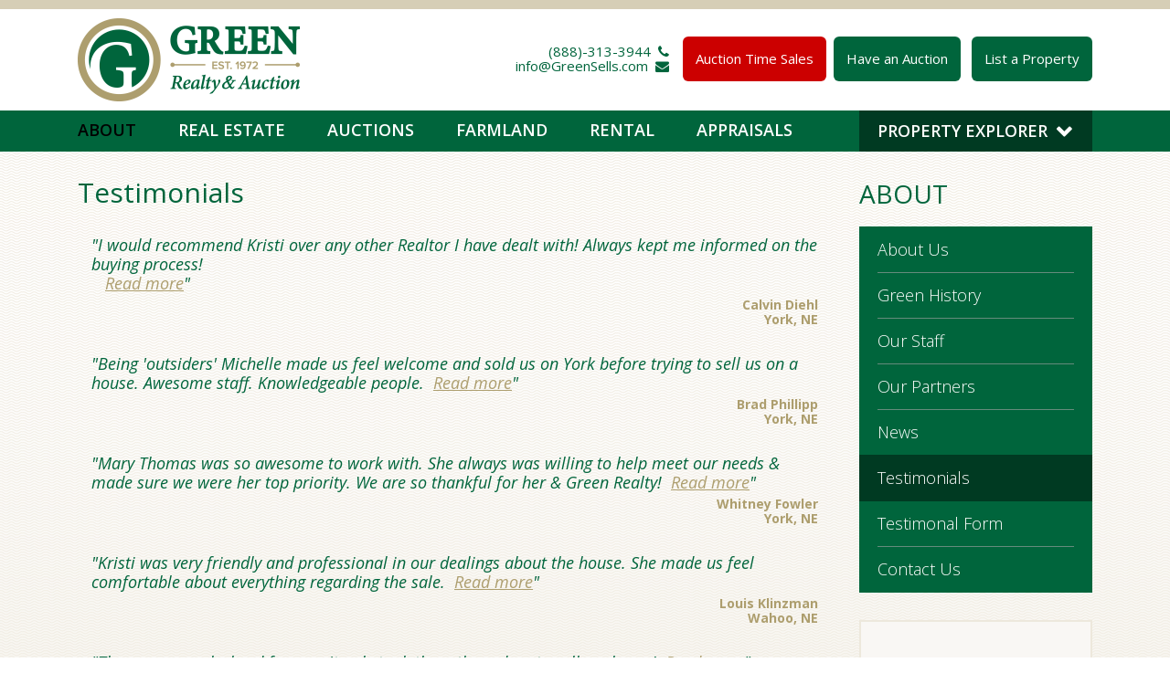

--- FILE ---
content_type: text/html; charset=utf-8
request_url: https://www.greensells.com/about/testimonials?page=2
body_size: 10197
content:
<!DOCTYPE html>
<!--[if lt IE 7 ]> <html xmlns="http://www.w3.org/1999/xhtml" xml:lang="en" version="XHTML+RDFa 1.0" dir="ltr" class="ielte6 ie"
  xmlns:content="http://purl.org/rss/1.0/modules/content/"
  xmlns:dc="http://purl.org/dc/terms/"
  xmlns:foaf="http://xmlns.com/foaf/0.1/"
  xmlns:rdfs="http://www.w3.org/2000/01/rdf-schema#"
  xmlns:sioc="http://rdfs.org/sioc/ns#"
  xmlns:sioct="http://rdfs.org/sioc/types#"
  xmlns:skos="http://www.w3.org/2004/02/skos/core#"
  xmlns:xsd="http://www.w3.org/2001/XMLSchema#"> <![endif]-->
<!--[if IE 7 ]>    <html xmlns="http://www.w3.org/1999/xhtml" xml:lang="en" version="XHTML+RDFa 1.0" dir="ltr" class="ie7 ie"
  xmlns:content="http://purl.org/rss/1.0/modules/content/"
  xmlns:dc="http://purl.org/dc/terms/"
  xmlns:foaf="http://xmlns.com/foaf/0.1/"
  xmlns:rdfs="http://www.w3.org/2000/01/rdf-schema#"
  xmlns:sioc="http://rdfs.org/sioc/ns#"
  xmlns:sioct="http://rdfs.org/sioc/types#"
  xmlns:skos="http://www.w3.org/2004/02/skos/core#"
  xmlns:xsd="http://www.w3.org/2001/XMLSchema#"> <![endif]-->
<!--[if IE 8 ]>    <html xmlns="http://www.w3.org/1999/xhtml" xml:lang="en" version="XHTML+RDFa 1.0" dir="ltr" class="ie8 ie"
  xmlns:content="http://purl.org/rss/1.0/modules/content/"
  xmlns:dc="http://purl.org/dc/terms/"
  xmlns:foaf="http://xmlns.com/foaf/0.1/"
  xmlns:rdfs="http://www.w3.org/2000/01/rdf-schema#"
  xmlns:sioc="http://rdfs.org/sioc/ns#"
  xmlns:sioct="http://rdfs.org/sioc/types#"
  xmlns:skos="http://www.w3.org/2004/02/skos/core#"
  xmlns:xsd="http://www.w3.org/2001/XMLSchema#"> <![endif]-->
<!--[if IE 9 ]>    <html xmlns="http://www.w3.org/1999/xhtml" xml:lang="en" version="XHTML+RDFa 1.0" dir="ltr" class="ie9 ie"
  xmlns:content="http://purl.org/rss/1.0/modules/content/"
  xmlns:dc="http://purl.org/dc/terms/"
  xmlns:foaf="http://xmlns.com/foaf/0.1/"
  xmlns:rdfs="http://www.w3.org/2000/01/rdf-schema#"
  xmlns:sioc="http://rdfs.org/sioc/ns#"
  xmlns:sioct="http://rdfs.org/sioc/types#"
  xmlns:skos="http://www.w3.org/2004/02/skos/core#"
  xmlns:xsd="http://www.w3.org/2001/XMLSchema#"> <![endif]-->
<!--[if (gt IE 9)|!(IE)]><!--> <html xmlns="http://www.w3.org/1999/xhtml" xml:lang="en" version="XHTML+RDFa 1.0" dir="ltr"
  xmlns:content="http://purl.org/rss/1.0/modules/content/"
  xmlns:dc="http://purl.org/dc/terms/"
  xmlns:foaf="http://xmlns.com/foaf/0.1/"
  xmlns:rdfs="http://www.w3.org/2000/01/rdf-schema#"
  xmlns:sioc="http://rdfs.org/sioc/ns#"
  xmlns:sioct="http://rdfs.org/sioc/types#"
  xmlns:skos="http://www.w3.org/2004/02/skos/core#"
  xmlns:xsd="http://www.w3.org/2001/XMLSchema#"> <!--<![endif]-->

<head profile="http://www.w3.org/1999/xhtml/vocab">
  <meta http-equiv="Content-Type" content="text/html; charset=utf-8" />
<link rel="shortcut icon" href="https://www.greensells.com/sites/all/themes/greensells/favicon.ico" type="image/vnd.microsoft.icon" />
<meta name="generator" content="Drupal 7 (https://www.drupal.org)" />
<link rel="canonical" href="https://www.greensells.com/about/testimonials" />
<link rel="shortlink" href="https://www.greensells.com/node/113" />
<meta property="og:site_name" content="Green Realty &amp; Auction - York NE - Real Estate Homes Farmland Auction Appraisal" />
<meta property="og:type" content="article" />
<meta property="og:url" content="https://www.greensells.com/about/testimonials" />
<meta property="og:title" content="Testimonials" />
<meta property="og:updated_time" content="2015-11-04T15:30:45-06:00" />
<meta property="article:published_time" content="2015-09-23T09:48:39-05:00" />
<meta property="article:modified_time" content="2015-11-04T15:30:45-06:00" />
  <meta http-equiv="X-UA-Compatible" content="IE=edge,chrome=1">
  <meta name="viewport" content="width=device-width; initial-scale=1.0; maximum-scale=2;" />
  <meta name="apple-mobile-web-app-capable" content="yes" />
  <meta name="apple-mobile-web-app-status-bar-style" content="black-translucent" />
  <title>Testimonials | Page 3 | Green Realty & Auction - York NE - Real Estate Homes Farmland Auction Appraisal</title>
  <link type="text/css" rel="stylesheet" href="https://www.greensells.com/sites/default/files/css/css_xE-rWrJf-fncB6ztZfd2huxqgxu4WO-qwma6Xer30m4.css" media="all" />
<link type="text/css" rel="stylesheet" href="https://www.greensells.com/sites/default/files/css/css_69iQNH9_V5jG-ypN2uK1-Lehh5o2pv6am8NNHLtqn_M.css" media="all" />
<link type="text/css" rel="stylesheet" href="https://www.greensells.com/sites/default/files/css/css_5pO73qc-z-zv4xoH8aIAp_Prq1thKg1qz9beR7eKaZg.css" media="all" />
<link type="text/css" rel="stylesheet" href="https://fonts.googleapis.com/css?family=Source+Sans+Pro:400,300,600,700,900,200" media="all" />
<link type="text/css" rel="stylesheet" href="//fonts.googleapis.com/css?family=Open+Sans:400,300,300italic,400italic,600italic,600,700,700italic,800,800italic" media="all" />
<link type="text/css" rel="stylesheet" href="https://www.greensells.com/sites/default/files/css/css_dNuH17YmGUxBxGjXIenB66xLcDyvrriiaaMRZx-wR1Y.css" media="all" />
<link type="text/css" rel="stylesheet" href="//maxcdn.bootstrapcdn.com/font-awesome/4.3.0/css/font-awesome.min.css" media="all" />
<link type="text/css" rel="stylesheet" href="https://www.greensells.com/sites/default/files/css/css_Pm37Nunp_aafSTcuaUGWExeU-_envCDj1TTuY2_wdZk.css" media="all" />
<link type="text/css" rel="stylesheet" href="https://www.greensells.com/sites/default/files/css/css_KrG-Ux4_lZZr8cIN_lSN29MDN5nom2EPif7Rbuu9J-8.css" media="all" />
<link type="text/css" rel="stylesheet" href="https://www.greensells.com/sites/default/files/css/css_k7YpEWDo2hUfRkeC8nHhHUfGAxPwD5kdFeB1qAgg8eU.css" media="print" />
<link type="text/css" rel="stylesheet" href="https://www.greensells.com/sites/default/files/css/css_24ECsU04TA3UriHp7XFBmsFWuhy7pUmiU3O-hRS1F8w.css" media="all" />
<link type="text/css" rel="stylesheet" href="https://www.greensells.com/sites/default/files/css/css_fq6vzsLzpymEso-fVqCLcdSSGk2ScouVhQSR4HfjbrI.css" media="print" />
<link type="text/css" rel="stylesheet" href="https://www.greensells.com/sites/default/files/css/css_4rTaOAOyATN7kkT65QIFQ82OOUJ12gXITlH4ipIdtD4.css" media="all" />

</head>
<body class="html not-front not-logged-in one-sidebar sidebar-second page-node page-node- page-node-113 node-type-landing-page sidebar-right pcg_node_title_extra_title_present site" >
  <script type="text/javascript">
    try {
        document.body.className = document.body.className.replace(/nojs/,'');
        if (navigator.platform.indexOf('Mac') != -1) {
            document.body.className = document.body.className + ' osx';
        }
        if (navigator.userAgent.toLowerCase().indexOf('chrome') != -1) {
            document.body.className = document.body.className + ' chrome';
        } else if (navigator.userAgent.toLowerCase().indexOf('webkit') != -1) {
            document.body.className = document.body.className + ' webkit';
        }
    } catch(e){}
  </script>
  <div id="skip-link">
    <a href="#center-inner-inner" class="element-invisible element-focusable">Skip to main content</a>
  </div>
  <noscript aria-hidden="true"><iframe src="https://www.googletagmanager.com/ns.html?id=GTM-W8T5PKK" height="0" width="0" style="display:none;visibility:hidden"></iframe></noscript>
          <div id="messages"></div>
        <div class="tabs" id="main-page-tabs"></div>            
                
        <div id="page-wrapper-outer">
        <div id="page-wrapper">
            <div id="page">

                <div id="main-wrapper"><div id="main">
                    <div id="headers-wrap" class="headers-wrap">
                        <div id="header"><div class="section section-header">
                            
                              <div class="region region-header num-items-3">
    <div class="region-liner">
      <div id="block-pcg-logo-block-pcg-logo-block" class="block block-pcg-logo-block region-block-delta-0">
<div class="block-liner">
  <div class="block-subject">
        </div>

  <div class="content block-content">
    <a href="/" title="Back to Green Realty &amp; Auction - York NE - Real Estate Homes Farmland Auction Appraisal homepage"><span class="link-liner"><img typeof="foaf:Image" src="https://www.greensells.com/sites/all/themes/greensells/logo.png" alt="Green Realty &amp; Auction - York NE - Real Estate Homes Farmland Auction Appraisal" /></span></a>  </div>
</div>
</div>
<div id="block-block-2" class="block block-block region-block-delta-1">
<div class="block-liner">
  <div class="block-subject">
        </div>

  <div class="content block-content">
    <p><a class="button" href="https://www.auctiontime.com/listings/auctions/online/all-auctions/green-realty-and-auction?crmid=5322" style="background-color:#CC0000;">Auction Time Sales</a>&nbsp;&nbsp;<a class="button" href="/have-auction#overlay-context=real-estate/listing-sheets/142">Have an Auction</a> &nbsp; <a class="button" href="/node/228">List a Property</a></p>
  </div>
</div>
</div>
<div id="block-block-1" class="block block-block region-block-delta-2">
<div class="block-liner">
  <div class="block-subject">
        </div>

  <div class="content block-content">
    <p class="rteright">(888)-313-3944&nbsp; <br />
<a href="mailto:info@greensells.com">info@GreenSells.com&nbsp;  </a></p>
  </div>
</div>
</div>
      <div class="clear-min">&nbsp;</div>
    </div>
  </div>
                            
                            <div class="clear-min">&nbsp;</div>
                        </div></div> <!-- /.section, /#header -->
                        <div id="header-middle"><div class="section section-header-middle">
                            
                              <div class="region region-header-middle num-items-2">
    <div class="region-liner">
      <div id="block-greenproperties-greenproperties-explorer" class="block block-greenproperties region-block-delta-0">
<div class="block-liner">
  <div class="block-subject">
      <h2><span>Property Explorer</span></h2>
      </div>

  <div class="content block-content">
    <div class="form-item">
  <label>Keyword Search</label>
  <div class="form-text">
    <input class="form-text" id="propexplorer-keyword" type="text" />
  </div>
</div>

<div class="form-item">
  <label>Price</label>
  <div class="left">
    <input class="form-text" id="propexplorer-price-1" type="text" />
  </div>
  <div class="mid">
    to
  </div>
  <div class="right">
    <input class="form-text" id="propexplorer-price-2" type="text" />
  </div>
</div>

<div class="form-item">
  <label>Size</label>
  <div class="left">
    <input class="form-text" id="propexplorer-size-1" type="text" />
  </div>
  <div class="mid">
    to
  </div>
  <div class="right">
    <input class="form-text" id="propexplorer-size-2" type="text" />
  </div>
</div>

<div class="form-item">
  <div class="left">
    <label>Min Bedrooms</label>
    <input class="form-text" id="propexplorer-bedrooms" type="text" />
  </div>
  <div class="mid">&nbsp;</div>
  <div class="right">
    <label>Min Bathrooms</label>
    <input class="form-text" id="propexplorer-bathrooms" type="text" />
  </div>
</div>

<div class="form-item">
  <label>Category</label>
  <div class="form-select">
    <select id="propexplorer-category">
      <option value="">Any Category</option>
      <option value='single_family'>Single Family Home</option><option value='lot'>Lot</option><option value='acreage'>Acreage</option><option value='duplex'>Duplex</option><option value='triplex'>Triplex</option><option value='4plex'>4 plex</option><option value='farm'>Farm</option><option value='ranch'>Ranch</option><option value='commercia'>Commercial</option><option value='other'>Other</option>    </select>
  </div>
</div>

<div class="form-actions">
  <input type="submit" class="button search" value="Search" />
  <input type="reset" class="button reset" value="Reset" />
</div>  </div>
</div>
</div>
<div id="block-menu-block-1" class="block block-menu-block block-menu-family region-block-delta-1">
<div class="block-liner">
  <div class="block-subject">
        </div>

  <div class="content block-content">
    <div class="menu-block-wrapper menu-block-1 menu-name-main-menu parent-mlid-0 menu-level-1">
  <ul class="menu num-links-6"><li class="first expanded active-trail menu-mlid-593"><a href="/about-us" class="active-trail"><span class="link-liner">About</span></a><ul class="menu num-links-8"><li class="first leaf menu-mlid-1030"><a href="/about-us"><span class="link-liner">About Us</span></a></li>
<li class="leaf menu-mlid-662"><a href="/about/history-green-realty-auction"><span class="link-liner">Green History</span></a></li>
<li class="collapsed menu-mlid-626"><a href="/about/our-staff"><span class="link-liner">Our Staff</span></a></li>
<li class="leaf menu-mlid-671"><a href="/about/our-partners"><span class="link-liner">Our Partners</span></a></li>
<li class="collapsed menu-mlid-667"><a href="/about/news"><span class="link-liner">News</span></a></li>
<li class="leaf active-trail active menu-mlid-666"><a href="/about/testimonials" class="active-trail active"><span class="link-liner">Testimonials</span></a></li>
<li class="leaf menu-mlid-689"><a href="/about/testimonal-form"><span class="link-liner">Testimonal Form</span></a></li>
<li class="last leaf menu-mlid-673"><a href="/about/contact-green-realty-auction"><span class="link-liner">Contact Us</span></a></li>
</ul></li>
<li class="collapsed menu-mlid-594"><a href="/real-estate"><span class="link-liner">Real Estate</span></a></li>
<li class="collapsed menu-mlid-595"><a href="/auctions"><span class="link-liner">Auctions</span></a></li>
<li class="collapsed menu-mlid-597"><a href="/auctioning-and-selling-farmland"><span class="link-liner">Farmland</span></a></li>
<li class="leaf menu-mlid-684"><a href="/rentals"><span class="link-liner">Rental</span></a></li>
<li class="last leaf menu-mlid-596"><a href="/appraisals"><span class="link-liner">Appraisals</span></a></li>
</ul></div>
  </div>
</div>
</div>
      <div class="clear-min">&nbsp;</div>
    </div>
  </div>
                            
                            <div class="clear-min">&nbsp;</div>
                        </div></div> <!-- /.section, /#header-middle -->
                        <div id="header-bottom"><div class="section section-header-bottom">
                            
                                                        
                            <div class="clear-min">&nbsp;</div>
                        </div></div> <!-- /.section, /#header-bottom -->
                    </div> <!-- /#headers-wrap -->
                    
                    <div id="content-top" class="content-top"><div class="section">
                                            </div></div> <!-- /.section, /#content-top -->
                    
                    <div id="content"><div class="section">
                        <div id="sidebar-first" class="column sidebar sidebar-first"><div class="section">
                                                    </div></div> <!-- /.section, /#sidebar -->
                        
                        <div id="center" class="column">               
                        <div id="center-inner">             
                        <div id="center-inner-inner">
                                                        <h1 class="title" id="page-title"><span class="page-title-inner">Testimonials</span></h1>                                                        
                                                                                        
                              <div class="region region-content num-items-2">
    <div class="region-liner">
      <div id="block-system-main" class="block block-system region-block-delta-0">
<div class="block-liner">
  <div class="block-subject">
        </div>

  <div class="content block-content">
    <div id="node-113" class="node node-landing-page node-full clearfix" about="/about/testimonials" typeof="sioc:Item foaf:Document">
<div class="node-liner">
  
      <span property="dc:title" content="Testimonials" class="rdf-meta element-hidden"></span>
  
  <div class="content node-content">
    <div class="field-pcg_node_title"><h1 class='nodeTitleCopy'>Testimonials</h1></div><div class="field field-name-field-content-subpages field-type-field-collection field-label-hidden formatter-pcg_fieldcollection_formatter">
    <div class="field-items">
    <div class="field-item even"><div class='pff-ss-wrap-outer  pff-ss-wrap- '><div id='acc-69152a9da8d7b' class='pff-ss-wrap pff-type- num-items-'><div class="entity entity-field-collection-item field-collection-item-field-content-subpages pff-child pff-delta-0 clearfix" about="/field-collection/field-content-subpages/43">
  <div class="content">
    <div class="field field-name-field-content-subpages-section field-type-field-collection field-label-hidden formatter-from_field formatter-from_field-pcg_fieldcollection_formatter">
    <div class="field-items">
    <div class="field-item even"><div class='pff-ss-wrap-outer  pff-ss-wrap- '><div id='acc-69152a9da98f3' class='pff-ss-wrap pff-type- num-items-'><div class="entity entity-field-collection-item field-collection-item-field-content-subpages-section pff-child pff-delta-0 clearfix" about="/field-collection/field-content-subpages-section/44">
  <div class="content">
    <div class="field field-name-field-cc-view field-type-viewfield field-label-hidden formatter-viewfield_default">
    <div class="field-items">
    <div class="field-item even"><div class="view view-testimonials view-id-testimonials view-display-id-page view-dom-id-997713e57ac51d010a8dcba175f32ef4 num-items-10">
        
    
  
  
  
      <div class="view-content">
      <div class="views-grouping">
  <div class="views-grouping-content">
  <div class="views-row views-row-1 views-row-odd views-row-first cols2-col-first cols3-col-first cols4-col-first cols5-col-first cols6-col-first">
    <div class="views-row-inner">
        
  <div class="views-field views-field-nodefield">        <span class="field-content"><div id="node-191" class="node node-testimonial node-teaser clearfix" about="/testimonials/calvin-diehl" typeof="sioc:Item foaf:Document">
<div class="node-liner">
  
        <div class="node-title-hidden-copy element-invisible"><h2><a href="/testimonials/calvin-diehl">Calvin Diehl</a></h2></div>
    <span property="dc:title" content="Calvin Diehl" class="rdf-meta element-hidden"></span>
  
  <div class="content node-content">
    <div class="field field-name-body field-type-text-with-summary field-label-hidden formatter-smart_trim_format">
    <div class="field-items">
    <div class="field-item even" property="content:encoded"><p>I would recommend Kristi over any other Realtor I have dealt with! Always kept me informed on the buying process!<br />
 <a href="/testimonials/calvin-diehl" class="more-link"><span class="link-liner">Read more</span></a></p></div>  </div>
</div>
<div class="field-pcg_node_title"><h3 class='nodeTitleCopy'>Calvin Diehl</h3></div><div class="field field-name-field-testimonail-location field-type-text field-label-hidden formatter-text_default">
    <div class="field-items">
    <div class="field-item even">York, NE</div>  </div>
</div>
  </div>
</div>
</div>
</span>  </div>    </div>
  </div>
  <div class="views-row views-row-2 views-row-even">
    <div class="views-row-inner">
        
  <div class="views-field views-field-nodefield">        <span class="field-content"><div id="node-32" class="node node-testimonial node-teaser clearfix" about="/testimonials/brad-phillipp" typeof="sioc:Item foaf:Document">
<div class="node-liner">
  
        <div class="node-title-hidden-copy element-invisible"><h2><a href="/testimonials/brad-phillipp">Brad Phillipp</a></h2></div>
    <span property="dc:title" content="Brad Phillipp" class="rdf-meta element-hidden"></span>
  
  <div class="content node-content">
    <div class="field field-name-body field-type-text-with-summary field-label-hidden formatter-smart_trim_format">
    <div class="field-items">
    <div class="field-item even" property="content:encoded"><p>Being 'outsiders' Michelle made us feel welcome and sold us on York before trying to sell us on a house. Awesome staff. Knowledgeable people.<a href="/testimonials/brad-phillipp" class="more-link"><span class="link-liner">Read more</span></a></p></div>  </div>
</div>
<div class="field-pcg_node_title"><h3 class='nodeTitleCopy'>Brad Phillipp</h3></div><div class="field field-name-field-testimonail-location field-type-text field-label-hidden formatter-text_default">
    <div class="field-items">
    <div class="field-item even">York, NE</div>  </div>
</div>
  </div>
</div>
</div>
</span>  </div>    </div>
  </div>
  <div class="views-row views-row-3 views-row-odd cols2-col-first">
    <div class="views-row-inner">
        
  <div class="views-field views-field-nodefield">        <span class="field-content"><div id="node-470" class="node node-testimonial node-teaser clearfix" about="/testimonials/whitney-fowler" typeof="sioc:Item foaf:Document">
<div class="node-liner">
  
        <div class="node-title-hidden-copy element-invisible"><h2><a href="/testimonials/whitney-fowler">Whitney Fowler</a></h2></div>
    <span property="dc:title" content="Whitney Fowler" class="rdf-meta element-hidden"></span>
  
  <div class="content node-content">
    <div class="field field-name-body field-type-text-with-summary field-label-hidden formatter-smart_trim_format">
    <div class="field-items">
    <div class="field-item even" property="content:encoded"><p>Mary Thomas was so awesome to work with. She always was willing to help meet our needs &amp; made sure we were her top priority. We are so thankful for her &amp; Green Realty!<a href="/testimonials/whitney-fowler" class="more-link"><span class="link-liner">Read more</span></a></p></div>  </div>
</div>
<div class="field-pcg_node_title"><h3 class='nodeTitleCopy'>Whitney Fowler</h3></div><div class="field field-name-field-testimonail-location field-type-text field-label-hidden formatter-text_default">
    <div class="field-items">
    <div class="field-item even">York, NE</div>  </div>
</div>
  </div>
</div>
</div>
</span>  </div>    </div>
  </div>
  <div class="views-row views-row-4 views-row-even cols3-col-first">
    <div class="views-row-inner">
        
  <div class="views-field views-field-nodefield">        <span class="field-content"><div id="node-377" class="node node-testimonial node-teaser clearfix" about="/testimonials/louis-klinzman" typeof="sioc:Item foaf:Document">
<div class="node-liner">
  
        <div class="node-title-hidden-copy element-invisible"><h2><a href="/testimonials/louis-klinzman">Louis Klinzman</a></h2></div>
    <span property="dc:title" content="Louis Klinzman" class="rdf-meta element-hidden"></span>
  
  <div class="content node-content">
    <div class="field field-name-body field-type-text-with-summary field-label-hidden formatter-smart_trim_format">
    <div class="field-items">
    <div class="field-item even" property="content:encoded"><p>Kristi was very friendly and professional in our dealings about the house. She made us feel comfortable about everything regarding the sale.<a href="/testimonials/louis-klinzman" class="more-link"><span class="link-liner">Read more</span></a></p></div>  </div>
</div>
<div class="field-pcg_node_title"><h3 class='nodeTitleCopy'>Louis Klinzman</h3></div><div class="field field-name-field-testimonail-location field-type-text field-label-hidden formatter-text_default">
    <div class="field-items">
    <div class="field-item even">Wahoo, NE</div>  </div>
</div>
  </div>
</div>
</div>
</span>  </div>    </div>
  </div>
  <div class="views-row views-row-5 views-row-odd cols2-col-first cols4-col-first">
    <div class="views-row-inner">
        
  <div class="views-field views-field-nodefield">        <span class="field-content"><div id="node-451" class="node node-testimonial node-teaser clearfix" about="/testimonials/colleen-davis" typeof="sioc:Item foaf:Document">
<div class="node-liner">
  
        <div class="node-title-hidden-copy element-invisible"><h2><a href="/testimonials/colleen-davis">Colleen Davis</a></h2></div>
    <span property="dc:title" content="Colleen Davis" class="rdf-meta element-hidden"></span>
  
  <div class="content node-content">
    <div class="field field-name-body field-type-text-with-summary field-label-hidden formatter-smart_trim_format">
    <div class="field-items">
    <div class="field-item even" property="content:encoded"><p>The agency works hard for you. It only took them three days to sell my home!<a href="/testimonials/colleen-davis" class="more-link"><span class="link-liner">Read more</span></a></p></div>  </div>
</div>
<div class="field-pcg_node_title"><h3 class='nodeTitleCopy'>Colleen Davis</h3></div><div class="field field-name-field-testimonail-location field-type-text field-label-hidden formatter-text_default">
    <div class="field-items">
    <div class="field-item even">Hastings, NE</div>  </div>
</div>
  </div>
</div>
</div>
</span>  </div>    </div>
  </div>
  <div class="views-row views-row-6 views-row-even cols5-col-first">
    <div class="views-row-inner">
        
  <div class="views-field views-field-nodefield">        <span class="field-content"><div id="node-323" class="node node-testimonial node-teaser clearfix" about="/testimonials/charlene-olson-vice" typeof="sioc:Item foaf:Document">
<div class="node-liner">
  
        <div class="node-title-hidden-copy element-invisible"><h2><a href="/testimonials/charlene-olson-vice">Charlene Olson - Vice</a></h2></div>
    <span property="dc:title" content="Charlene Olson - Vice" class="rdf-meta element-hidden"></span>
  
  <div class="content node-content">
    <div class="field field-name-body field-type-text-with-summary field-label-hidden formatter-smart_trim_format">
    <div class="field-items">
    <div class="field-item even" property="content:encoded"><p>We so appreciated all the help we received. Otis was very kind &amp; courteous &amp; handled everything in a professional manner - we were very pleased!<a href="/testimonials/charlene-olson-vice" class="more-link"><span class="link-liner">Read more</span></a></p></div>  </div>
</div>
<div class="field-pcg_node_title"><h3 class='nodeTitleCopy'>Charlene Olson - Vice</h3></div><div class="field field-name-field-testimonail-location field-type-text field-label-hidden formatter-text_default">
    <div class="field-items">
    <div class="field-item even">York, NE</div>  </div>
</div>
  </div>
</div>
</div>
</span>  </div>    </div>
  </div>
  <div class="views-row views-row-7 views-row-odd cols2-col-first cols3-col-first cols6-col-first">
    <div class="views-row-inner">
        
  <div class="views-field views-field-nodefield">        <span class="field-content"><div id="node-305" class="node node-testimonial node-teaser clearfix" about="/testimonials/randall-dickes" typeof="sioc:Item foaf:Document">
<div class="node-liner">
  
        <div class="node-title-hidden-copy element-invisible"><h2><a href="/testimonials/randall-dickes">Randall Dickes</a></h2></div>
    <span property="dc:title" content="Randall Dickes" class="rdf-meta element-hidden"></span>
  
  <div class="content node-content">
    <div class="field field-name-body field-type-text-with-summary field-label-hidden formatter-smart_trim_format">
    <div class="field-items">
    <div class="field-item even" property="content:encoded"><p>Otis did a fine job selling our house. He kept us well informed all thru the process. Thank you, Otis!<a href="/testimonials/randall-dickes" class="more-link"><span class="link-liner">Read more</span></a></p></div>  </div>
</div>
<div class="field-pcg_node_title"><h3 class='nodeTitleCopy'>Randall Dickes</h3></div><div class="field field-name-field-testimonail-location field-type-text field-label-hidden formatter-text_default">
    <div class="field-items">
    <div class="field-item even">York, NE</div>  </div>
</div>
  </div>
</div>
</div>
</span>  </div>    </div>
  </div>
  <div class="views-row views-row-8 views-row-even">
    <div class="views-row-inner">
        
  <div class="views-field views-field-nodefield">        <span class="field-content"><div id="node-184" class="node node-testimonial node-teaser clearfix" about="/testimonials/chelsea-lotton" typeof="sioc:Item foaf:Document">
<div class="node-liner">
  
        <div class="node-title-hidden-copy element-invisible"><h2><a href="/testimonials/chelsea-lotton">Chelsea Lotton</a></h2></div>
    <span property="dc:title" content="Chelsea Lotton" class="rdf-meta element-hidden"></span>
  
  <div class="content node-content">
    <div class="field field-name-body field-type-text-with-summary field-label-hidden formatter-smart_trim_format">
    <div class="field-items">
    <div class="field-item even" property="content:encoded"><p>Mary was wonderful!! We looked at houses for over 2 years and finally found the one!!<a href="/testimonials/chelsea-lotton" class="more-link"><span class="link-liner">Read more</span></a></p></div>  </div>
</div>
<div class="field-pcg_node_title"><h3 class='nodeTitleCopy'>Chelsea Lotton</h3></div><div class="field field-name-field-testimonail-location field-type-text field-label-hidden formatter-text_default">
    <div class="field-items">
    <div class="field-item even">York, NE</div>  </div>
</div>
  </div>
</div>
</div>
</span>  </div>    </div>
  </div>
  <div class="views-row views-row-9 views-row-odd cols2-col-first cols4-col-first">
    <div class="views-row-inner">
        
  <div class="views-field views-field-nodefield">        <span class="field-content"><div id="node-261" class="node node-testimonial node-teaser clearfix" about="/testimonials/darlyn-galvin-0" typeof="sioc:Item foaf:Document">
<div class="node-liner">
  
        <div class="node-title-hidden-copy element-invisible"><h2><a href="/testimonials/darlyn-galvin-0">Darlyn Galvin</a></h2></div>
    <span property="dc:title" content="Darlyn Galvin" class="rdf-meta element-hidden"></span>
  
  <div class="content node-content">
    <div class="field field-name-body field-type-text-with-summary field-label-hidden formatter-smart_trim_format">
    <div class="field-items">
    <div class="field-item even" property="content:encoded"><p>Annette went the extra mile to show me the house late in the evening. Everyone was SUPER! Thanks you.<a href="/testimonials/darlyn-galvin-0" class="more-link"><span class="link-liner">Read more</span></a></p></div>  </div>
</div>
<div class="field-pcg_node_title"><h3 class='nodeTitleCopy'>Darlyn Galvin</h3></div><div class="field field-name-field-testimonail-location field-type-text field-label-hidden formatter-text_default">
    <div class="field-items">
    <div class="field-item even">York, NE</div>  </div>
</div>
  </div>
</div>
</div>
</span>  </div>    </div>
  </div>
  <div class="views-row views-row-10 views-row-even views-row-last cols3-col-first">
    <div class="views-row-inner">
        
  <div class="views-field views-field-nodefield">        <span class="field-content"><div id="node-192" class="node node-testimonial node-teaser clearfix" about="/testimonials/natalie-demuth" typeof="sioc:Item foaf:Document">
<div class="node-liner">
  
        <div class="node-title-hidden-copy element-invisible"><h2><a href="/testimonials/natalie-demuth">Natalie Demuth</a></h2></div>
    <span property="dc:title" content="Natalie Demuth" class="rdf-meta element-hidden"></span>
  
  <div class="content node-content">
    <div class="field field-name-body field-type-text-with-summary field-label-hidden formatter-smart_trim_format">
    <div class="field-items">
    <div class="field-item even" property="content:encoded"><p>THANK YOU for getting our house sold!!! :)<a href="/testimonials/natalie-demuth" class="more-link"><span class="link-liner">Read more</span></a></p></div>  </div>
</div>
<div class="field-pcg_node_title"><h3 class='nodeTitleCopy'>Natalie Demuth</h3></div><div class="field field-name-field-testimonail-location field-type-text field-label-hidden formatter-text_default">
    <div class="field-items">
    <div class="field-item even">York, NE</div>  </div>
</div>
  </div>
</div>
</div>
</span>  </div>    </div>
  </div>
  </div>
</div>    </div>
  
      <h2 class="element-invisible">Pages</h2><div class="item-list"><ul class="pager"><li class="pager-first first"><a title="Go to first page" href="/about/testimonials">« first</a></li>
<li class="pager-previous"><a title="Go to previous page" href="/about/testimonials?page=1">‹ previous</a></li>
<li class="pager-item"><a title="Go to page 1" href="/about/testimonials">1</a></li>
<li class="pager-item"><a title="Go to page 2" href="/about/testimonials?page=1">2</a></li>
<li class="pager-current">3</li>
<li class="pager-item"><a title="Go to page 4" href="/about/testimonials?page=3">4</a></li>
<li class="pager-item"><a title="Go to page 5" href="/about/testimonials?page=4">5</a></li>
<li class="pager-item"><a title="Go to page 6" href="/about/testimonials?page=5">6</a></li>
<li class="pager-next"><a title="Go to next page" href="/about/testimonials?page=3">next ›</a></li>
<li class="pager-last last"><a title="Go to last page" href="/about/testimonials?page=5">last »</a></li>
</ul></div>  
  
  
  
  
</div></div>  </div>
</div>  </div>
</div>
</div></div></div>  </div>
</div>  </div>
</div>
</div></div></div>  </div>
</div>
  </div>
</div>
</div>
  </div>
</div>
</div>
      <div class="clear-min">&nbsp;</div>
    </div>
  </div>
              
                                                    </div>
                        </div>
                        </div>
                        
                        <div id="sidebar-second" class="column sidebar sidebar-second"><div class="section">
                              <div class="region region-sidebar-second num-items-3">
    <div class="region-liner">
      <div id="block-menu-block-5" class="block block-menu-block block-menu-family region-block-delta-0">
<div class="block-liner">
  <div class="block-subject">
      <h2><span><a href="/about-us" class="active-trail active-trail"><span class="link-liner">About</span></a></span></h2>
      </div>

  <div class="content block-content">
    <div class="menu-block-wrapper menu-block-5 menu-name-main-menu parent-mlid-0 menu-level-2">
  <ul class="menu num-links-8"><li class="first leaf menu-mlid-1030"><a href="/about-us"><span class="link-liner">About Us</span></a></li>
<li class="leaf menu-mlid-662"><a href="/about/history-green-realty-auction"><span class="link-liner">Green History</span></a></li>
<li class="collapsed menu-mlid-626"><a href="/about/our-staff"><span class="link-liner">Our Staff</span></a></li>
<li class="leaf menu-mlid-671"><a href="/about/our-partners"><span class="link-liner">Our Partners</span></a></li>
<li class="collapsed menu-mlid-667"><a href="/about/news"><span class="link-liner">News</span></a></li>
<li class="leaf active-trail active menu-mlid-666"><a href="/about/testimonials" class="active-trail active-trail active"><span class="link-liner">Testimonials</span></a></li>
<li class="leaf menu-mlid-689"><a href="/about/testimonal-form"><span class="link-liner">Testimonal Form</span></a></li>
<li class="last leaf menu-mlid-673"><a href="/about/contact-green-realty-auction"><span class="link-liner">Contact Us</span></a></li>
</ul></div>
  </div>
</div>
</div>
<div id="block-block-6" class="block block-block region-block-delta-1">
<div class="block-liner">
  <div class="block-subject">
        </div>

  <div class="content block-content">
    
<!-- Go to www.addthis.com/dashboard to customize your tools -->
<script type="text/javascript" src="//s7.addthis.com/js/300/addthis_widget.js#pubid=ra-5613ed9fe3052ad0" async="async" class="pcg-first-child"></script>
<!-- Go to www.addthis.com/dashboard to customize your tools -->
<div class="addthis_sharing_toolbox pcg-last-child"></div>
  </div>
</div>
</div>
<div id="block-views-sponsors-block" class="block block-views region-block-delta-2">
<div class="block-liner">
  <div class="block-subject">
        </div>

  <div class="content block-content">
    <div class="view view-sponsors view-id-sponsors view-display-id-block view-dom-id-10b46577c62700118c4a408715c9bf9b num-items-3">
        
      <div class="more-top-copy">
    
<div class="more-link">
  <a href="/about/our-sponsors">
    View all  </a>
</div>
    </div>
    
  
  
  
      <div class="view-content">
      <div class="views-grouping">
  <div class="views-grouping-content">
  <div class="views-row views-row-1 views-row-odd views-row-first cols2-col-first cols3-col-first cols4-col-first cols5-col-first cols6-col-first">
    <div class="views-row-inner">
        
  <div class="views-field views-field-field-ad-image">        <div class="field-content"><a href="https://www.midwestbank.com/personal/loans/home-loans/ "><span class="link-liner"><div class='pif-imgcap-wrap'><div class='pif-img-wrap'><img typeof="foaf:Image" src="https://www.greensells.com/sites/default/files/sponsors/midwest-bank-logo-2020.jpg" width="255" height="104" alt="" /></div></div></span></a></div>  </div>  
  <div class="views-field views-field-edit-node">        <span class="field-content"></span>  </div>    </div>
  </div>
  <div class="views-row views-row-2 views-row-even">
    <div class="views-row-inner">
        
  <div class="views-field views-field-field-ad-image">        <div class="field-content"><a href="https://www.cornerstoneconnect.com/Mortgage-Lending "><span class="link-liner"><div class='pif-imgcap-wrap'><div class='pif-img-wrap'><img typeof="foaf:Image" src="https://www.greensells.com/sites/default/files/sponsors/advertisement_0.png" width="255" height="260" alt="" /></div></div></span></a></div>  </div>  
  <div class="views-field views-field-edit-node">        <span class="field-content"></span>  </div>    </div>
  </div>
  <div class="views-row views-row-3 views-row-odd views-row-last cols2-col-first">
    <div class="views-row-inner">
        
  <div class="views-field views-field-field-ad-image">        <div class="field-content"><a href="http://www.cigconnect.com "><span class="link-liner"><div class='pif-imgcap-wrap'><div class='pif-img-wrap'><img typeof="foaf:Image" src="https://www.greensells.com/sites/default/files/sponsors/cornerstone_insurance.gif" width="168" height="63" alt="" /></div></div></span></a></div>  </div>  
  <div class="views-field views-field-edit-node">        <span class="field-content"></span>  </div>    </div>
  </div>
  </div>
</div>    </div>
  
  
  
      <div class="more-bottom-copy">
    
<div class="more-link">
  <a href="/about/our-sponsors">
    View all  </a>
</div>
    </div>
  
  
  
</div>  </div>
</div>
</div>
      <div class="clear-min">&nbsp;</div>
    </div>
  </div>
                        </div></div> <!-- /.section, /#sidebar -->
                        
                        <div class="clear-min">&nbsp;</div>
                    </div></div> <!-- /.section, /#content -->
                    
                    <div id="content-bottom" class="content-bottom"><div class="section">
                                            </div></div> <!-- /.section, /#content-bottom -->

                </div></div> <!-- /#main, /#main-wrapper -->
            </div> <!-- /#page -->
            <div id="footers-wrap" class="footers-wrap">
                <div id="footers-wrap-inner" class="footers-wrap-inner">
                    <div id="footer-border"><div id="footer-border-inner"></div></div>
                    <div id="footer-wrapper">
                        <div id="footer">
                            <div id="footer-inner">
                                  <div class="region region-footer num-items-1">
    <div class="region-liner">
      <div id="block-constant-contact-1" class="block block-constant-contact region-block-delta-0">
<div class="block-liner">
  <div class="block-subject">
      <h2><span>Subscribe to the Green Realty &amp; Auction Newsletter Today!</span></h2>
      </div>

  <div class="content block-content">
    <form action="/about/testimonials?page=2" method="post" id="cc_signup_form_1" accept-charset="UTF-8"><div><div class="form-item form-type-textfield form-item-cc-email-1">
  <label for="edit-cc-email-1">Email <span class="form-required" title="This field is required.">*</span></label>
 <input placeholder="Your Email Address Here" type="text" id="edit-cc-email-1" name="cc_email_1" value="" size="30" maxlength="128" class="form-text required" />
</div>
<input type="hidden" name="delta" value="1" />
<input class="button form-submit" type="submit" id="edit-submit" name="submit_1" value="Subscribe" /><input type="hidden" name="form_build_id" value="form-gV4uRjNZFKUiyQwGzHGjzZyJrgZzekJ4ZM_zIu75VK0" />
<input type="hidden" name="form_id" value="constant_contact_signup_form_1" />
</div></form>  </div>
</div>
</div>
      <div class="clear-min">&nbsp;</div>
    </div>
  </div>
                                <div class="clear-min">&nbsp;</div>
                            </div> <!-- /#footer-inner -->
                        </div> <!-- /#footer -->
                    </div> <!-- /#footer-wrapper -->
                    <div id="footer-middle-wrapper">
                        <div id="footer-middle">
                            <div id="footer-middle-inner">
                                  <div class="region region-footer-middle num-items-5">
    <div class="region-liner">
      <div id="block-block-3" class="block block-block region-block-delta-0">
<div class="block-liner">
  <div class="block-subject">
        </div>

  <div class="content block-content">
    <p><img alt="logo-white.png" src="/sites/default/files/wysiwyg/logo-white.png" width="255" height="97" /></p>

<p>104 South Lincoln Avenue<br />
York, Nebraska 68467<br />
402.362.5595 |Toll Free 888.313.3944<br />
<a href="mailto:info@GreenSells.com">Info@GreenSells.com</a></p>

<h1><a href="https://www.facebook.com/Green-Realty-Auction-114160481950615/"></a> <a href="#"></a> <a href="#"></a> <a href="#"></a> <a href="#"></a></h1>
  </div>
</div>
</div>
<div id="block-block-4" class="block block-block region-block-delta-1">
<div class="block-liner">
  <div class="block-subject">
      <h2><span>Our Mission</span></h2>
      </div>

  <div class="content block-content">
    <p>To promote business and be the leading REALTORS, AUCTIONEERS AND APPRAISERS of our profession in the area by empowering the buyer and seller with our experience, knowledge, professionalism, advanced technology, marketing and tools necessary to make the real estate, auction or appraisal transaction the highest level of quality possible that meets or exceeds the client’s expectations. Equal Housing Opportunity.</p>
  </div>
</div>
</div>
<div id="block-menu-block-2" class="block block-menu-block block-menu-family region-block-delta-2">
<div class="block-liner">
  <div class="block-subject">
      <h2><span><a href="/real-estate"><span class="link-liner">Real Estate</span></a></span></h2>
      </div>

  <div class="content block-content">
    <div class="menu-block-wrapper menu-block-2 menu-name-main-menu parent-mlid-594 menu-level-1">
  <ul class="menu num-links-5"><li class="first leaf menu-mlid-598"><a href="/real-estate" title=""><span class="link-liner">Properties</span></a></li>
<li class="leaf menu-mlid-614"><a href="/real-estate/realtors%C2%AE" title=""><span class="link-liner">Realtors®</span></a></li>
<li class="leaf menu-mlid-677"><a href="/real-estate/mortgage-calculator"><span class="link-liner">Mortgage Calculator</span></a></li>
<li class="leaf menu-mlid-674"><a href="/real-estate/open-houses"><span class="link-liner">Open Houses</span></a></li>
<li class="last leaf menu-mlid-679"><a href="/real-estate/area-links-resources"><span class="link-liner">Links &amp; Resources</span></a></li>
</ul></div>
  </div>
</div>
</div>
<div id="block-menu-block-3" class="block block-menu-block block-menu-family region-block-delta-3">
<div class="block-liner">
  <div class="block-subject">
      <h2><span><a href="/auctions"><span class="link-liner">Auctions</span></a></span></h2>
      </div>

  <div class="content block-content">
    <div class="menu-block-wrapper menu-block-3 menu-name-main-menu parent-mlid-595 menu-level-1">
  <ul class="menu num-links-6"><li class="first leaf menu-mlid-599"><a href="/auctions" title=""><span class="link-liner">Upcoming Auctions</span></a></li>
<li class="leaf menu-mlid-681"><a href="/auctions/past-auctions" title=""><span class="link-liner">Past Auctions</span></a></li>
<li class="leaf menu-mlid-682"><a href="/auctions/auction-services"><span class="link-liner">Auction Services</span></a></li>
<li class="leaf menu-mlid-665"><a href="/auctions/auction-staff"><span class="link-liner">Auction Staff</span></a></li>
<li class="leaf menu-mlid-707"><a href="/auctions/auction-staff-needed"><span class="link-liner">Auction Staff Needed</span></a></li>
<li class="last leaf menu-mlid-701"><a href="/auctions/charity-benefit-auctions"><span class="link-liner">Charity &amp; Benefit Auctions</span></a></li>
</ul></div>
  </div>
</div>
</div>
<div id="block-menu-block-4" class="block block-menu-block block-menu-family region-block-delta-4">
<div class="block-liner">
  <div class="block-subject">
      <h2><span><a href="/about-us" class="active-trail"><span class="link-liner">About</span></a></span></h2>
      </div>

  <div class="content block-content">
    <div class="menu-block-wrapper menu-block-4 menu-name-main-menu parent-mlid-593 menu-level-1">
  <ul class="menu num-links-8"><li class="first leaf menu-mlid-1030"><a href="/about-us"><span class="link-liner">About Us</span></a></li>
<li class="leaf menu-mlid-662"><a href="/about/history-green-realty-auction"><span class="link-liner">Green History</span></a></li>
<li class="collapsed menu-mlid-626"><a href="/about/our-staff"><span class="link-liner">Our Staff</span></a></li>
<li class="leaf menu-mlid-671"><a href="/about/our-partners"><span class="link-liner">Our Partners</span></a></li>
<li class="collapsed menu-mlid-667"><a href="/about/news"><span class="link-liner">News</span></a></li>
<li class="leaf active-trail active menu-mlid-666"><a href="/about/testimonials" class="active-trail active"><span class="link-liner">Testimonials</span></a></li>
<li class="leaf menu-mlid-689"><a href="/about/testimonal-form"><span class="link-liner">Testimonal Form</span></a></li>
<li class="last leaf menu-mlid-673"><a href="/about/contact-green-realty-auction"><span class="link-liner">Contact Us</span></a></li>
</ul></div>
  </div>
</div>
</div>
      <div class="clear-min">&nbsp;</div>
    </div>
  </div>
                                <div class="clear-min">&nbsp;</div>
                            </div> <!-- /#footer-middle-inner -->
                        </div> <!-- /#footer-middle -->
                    </div> <!-- /#footer-middle-wrapper -->
                    <div id="footer-bottom-wrapper">
                        <div id="footer-bottom">
                            <div id="footer-bottom-inner">
                                  <div class="region region-footer-bottom num-items-1">
    <div class="region-liner">
      <div id="block-block-5" class="block block-block region-block-delta-0">
<div class="block-liner">
  <div class="block-subject">
        </div>

  <div class="content block-content">
    <p class="rtecenter">© Copyright Green Realty &amp; Auction | <a href="http://www.beunanimous.com">Website Design &amp; Development by UNANIMOUS</a></p>
  </div>
</div>
</div>
      <div class="clear-min">&nbsp;</div>
    </div>
  </div>
                                <div class="clear-min">&nbsp;</div>
                            </div> <!-- /#footer-bottom-inner -->
                        </div> <!-- /#footer-bottom -->
                    </div> <!-- /#footer-bottom-wrapper -->
                </div> <!-- /#footers-wrap-inner -->
            </div> <!-- /#footers-wrap -->
        </div> <!-- /#page-wrapper -->
        </div> <!-- /#page-wrapper-outer -->
  <script type="text/javascript" defer="defer" src="https://www.greensells.com/sites/default/files/google_tag/york_news_gtm/google_tag.script.js?sqwzbi"></script>
<script type="text/javascript" src="https://www.greensells.com/sites/all/modules/contrib/jquery_update/replace/jquery/1.12/jquery.min.js?v=1.12.4"></script>
<script type="text/javascript" src="https://www.greensells.com/misc/jquery-extend-3.4.0.js?v=1.12.4"></script>
<script type="text/javascript" src="https://www.greensells.com/misc/jquery-html-prefilter-3.5.0-backport.js?v=1.12.4"></script>
<script type="text/javascript" src="https://www.greensells.com/misc/jquery.once.js?v=1.2"></script>
<script type="text/javascript" src="https://www.greensells.com/misc/drupal.js?sqwzbi"></script>
<script type="text/javascript" src="https://www.greensells.com/sites/all/modules/contrib/jquery_update/js/jquery_browser.js?v=0.0.1"></script>
<script type="text/javascript" src="https://www.greensells.com/sites/all/modules/contrib/field_group/horizontal-tabs/horizontal-tabs.js?v=1.0"></script>
<script type="text/javascript" src="https://www.greensells.com/misc/form-single-submit.js?v=7.103"></script>
<script type="text/javascript" src="https://www.greensells.com/sites/all/modules/contrib/entityreference/js/entityreference.js?sqwzbi"></script>
<script type="text/javascript" src="https://www.greensells.com/sites/all/modules/contrib/spamspan/spamspan.js?sqwzbi"></script>
<script type="text/javascript" src="https://www.greensells.com/sites/all/modules/custom/pcg/pcg_ignite/js/pcg_ignite.js?sqwzbi"></script>
<script type="text/javascript" src="https://www.greensells.com/sites/all/themes/ignite2/ignite2.js?sqwzbi"></script>
<script type="text/javascript" src="https://www.greensells.com/sites/all/libraries/sidr/jquery.sidr.min.js?sqwzbi"></script>
<script type="text/javascript" src="https://www.greensells.com/sites/all/themes/greensells/greensells.js?sqwzbi"></script>
<script type="text/javascript" src="https://cdnjs.cloudflare.com/ajax/libs/jquery.isotope/2.2.2/isotope.pkgd.js"></script>
<script type="text/javascript" src="https://www.greensells.com/sites/all/modules/contrib/lightbox2/js/lightbox.js?sqwzbi"></script>
<script type="text/javascript" src="https://www.greensells.com/sites/all/modules/custom/pcg/formatters/pcg_fieldcollection_formatter/pcg_fieldcollection_formatter.js?sqwzbi"></script>
<script type="text/javascript" src="https://www.greensells.com/sites/all/modules/custom/pcg/pcg_page/pcg_page_links.js?sqwzbi"></script>
<script type="text/javascript" src="https://www.greensells.com/misc/form.js?sqwzbi"></script>
<script type="text/javascript" src="https://www.greensells.com/misc/collapse.js?sqwzbi"></script>
<script type="text/javascript" src="https://www.greensells.com/sites/all/modules/contrib/google_analytics/googleanalytics.js?sqwzbi"></script>
<script type="text/javascript" src="https://www.googletagmanager.com/gtag/js?id=UA-69550139-1"></script>
<script type="text/javascript">
<!--//--><![CDATA[//><!--
window.dataLayer = window.dataLayer || [];function gtag(){dataLayer.push(arguments)};gtag("js", new Date());gtag("set", "developer_id.dMDhkMT", true);gtag("config", "UA-69550139-1", {"groups":"default","anonymize_ip":true});
//--><!]]>
</script>
<script type="text/javascript">
<!--//--><![CDATA[//><!--
jQuery.extend(Drupal.settings, {"basePath":"\/","pathPrefix":"","setHasJsCookie":0,"ajaxPageState":{"theme":"greensells","theme_token":"eWA3PYEvyWo4pANV51-5BjrQsGY5p34PZ83Rob79fhA","js":{"sites\/all\/modules\/custom\/green\/greenproperties\/greenproperties2.js":1,"sites\/all\/modules\/custom\/green\/greenproperties\/greenproperties.js":1,"https:\/\/www.greensells.com\/sites\/default\/files\/google_tag\/york_news_gtm\/google_tag.script.js":1,"sites\/all\/modules\/contrib\/jquery_update\/replace\/jquery\/1.12\/jquery.min.js":1,"misc\/jquery-extend-3.4.0.js":1,"misc\/jquery-html-prefilter-3.5.0-backport.js":1,"misc\/jquery.once.js":1,"misc\/drupal.js":1,"sites\/all\/modules\/contrib\/jquery_update\/js\/jquery_browser.js":1,"sites\/all\/modules\/contrib\/field_group\/horizontal-tabs\/horizontal-tabs.js":1,"misc\/form-single-submit.js":1,"sites\/all\/modules\/contrib\/entityreference\/js\/entityreference.js":1,"sites\/all\/modules\/contrib\/spamspan\/spamspan.js":1,"sites\/all\/modules\/custom\/pcg\/pcg_ignite\/js\/pcg_ignite.js":1,"sites\/all\/themes\/ignite2\/ignite2.js":1,"sites\/all\/libraries\/sidr\/jquery.sidr.min.js":1,"sites\/all\/themes\/greensells\/greensells.js":1,"https:\/\/cdnjs.cloudflare.com\/ajax\/libs\/jquery.isotope\/2.2.2\/isotope.pkgd.js":1,"sites\/all\/modules\/contrib\/lightbox2\/js\/lightbox.js":1,"sites\/all\/modules\/custom\/pcg\/formatters\/pcg_fieldcollection_formatter\/pcg_fieldcollection_formatter.js":1,"sites\/all\/modules\/custom\/pcg\/pcg_page\/pcg_page_links.js":1,"misc\/form.js":1,"misc\/collapse.js":1,"sites\/all\/modules\/contrib\/google_analytics\/googleanalytics.js":1,"https:\/\/www.googletagmanager.com\/gtag\/js?id=UA-69550139-1":1,"0":1},"css":{"modules\/system\/system.base.css":1,"modules\/system\/system.menus.css":1,"modules\/system\/system.messages.css":1,"modules\/system\/system.theme.css":1,"sites\/all\/modules\/contrib\/field_group\/horizontal-tabs\/horizontal-tabs.css":1,"modules\/field\/theme\/field.css":1,"modules\/node\/node.css":1,"modules\/search\/search.css":1,"modules\/user\/user.css":1,"sites\/all\/modules\/contrib\/views\/css\/views.css":1,"sites\/all\/modules\/contrib\/ckeditor\/css\/ckeditor.css":1,"https:\/\/fonts.googleapis.com\/css?family=Source+Sans+Pro:400,300,600,700,900,200":1,"\/\/fonts.googleapis.com\/css?family=Open+Sans:400,300,300italic,400italic,600italic,600,700,700italic,800,800italic":1,"sites\/all\/themes\/greensells\/fontello-23f87b90\/css\/fontello.css":1,"\/\/maxcdn.bootstrapcdn.com\/font-awesome\/4.3.0\/css\/font-awesome.min.css":1,"sites\/all\/libraries\/animate\/animate.min.css":1,"sites\/all\/modules\/contrib\/ctools\/css\/ctools.css":1,"sites\/all\/modules\/custom\/green\/greenproperties\/greenproperties_admin.less":1,"sites\/all\/modules\/contrib\/lightbox2\/css\/lightbox_alt.css":1,"sites\/all\/modules\/custom\/pcg\/formatters\/pcg_fieldcollection_formatter\/pcg_fieldcollection_formatter.css":1,"sites\/all\/modules\/custom\/pcg\/pcg_page\/pcg_page.css":1,"sites\/all\/modules\/contrib\/field_collection\/field_collection.theme.css":1,"sites\/all\/modules\/custom\/pcg\/pcg_ignite\/css\/normalize.css":1,"sites\/all\/modules\/custom\/pcg\/pcg_ignite\/css\/base.less":1,"sites\/all\/themes\/ignite2\/css\/main.less":1,"sites\/all\/themes\/ignite2\/css\/print.less":1,"sites\/all\/themes\/ignite2\/css\/responsive.less":1,"sites\/all\/libraries\/sidr\/stylesheets\/jquery.sidr.dark.css":1,"sites\/all\/themes\/greensells\/greensells.less":1,"sites\/all\/themes\/greensells\/greensells_print.less":1,"sites\/all\/themes\/greensells\/greensells_responsive.less":1}},"jcarousel":{"ajaxPath":"\/jcarousel\/ajax\/views"},"lightbox2":{"rtl":0,"file_path":"\/(\\w\\w\/)public:\/","default_image":"\/sites\/all\/modules\/contrib\/lightbox2\/images\/brokenimage.jpg","border_size":10,"font_color":"000","box_color":"fff","top_position":"","overlay_opacity":"0.8","overlay_color":"000","disable_close_click":1,"resize_sequence":0,"resize_speed":400,"fade_in_speed":400,"slide_down_speed":600,"use_alt_layout":1,"disable_resize":0,"disable_zoom":0,"force_show_nav":0,"show_caption":1,"loop_items":0,"node_link_text":"View Image Details","node_link_target":0,"image_count":"Image !current of !total","video_count":"Video !current of !total","page_count":"Page !current of !total","lite_press_x_close":"press \u003Ca href=\u0022#\u0022 onclick=\u0022hideLightbox(); return FALSE;\u0022\u003E\u003Ckbd\u003Ex\u003C\/kbd\u003E\u003C\/a\u003E to close","download_link_text":"","enable_login":false,"enable_contact":false,"keys_close":"c x 27","keys_previous":"p 37","keys_next":"n 39","keys_zoom":"z","keys_play_pause":"32","display_image_size":"original","image_node_sizes":"()","trigger_lightbox_classes":"","trigger_lightbox_group_classes":"","trigger_slideshow_classes":"","trigger_lightframe_classes":"","trigger_lightframe_group_classes":"","custom_class_handler":0,"custom_trigger_classes":"","disable_for_gallery_lists":true,"disable_for_acidfree_gallery_lists":true,"enable_acidfree_videos":true,"slideshow_interval":5000,"slideshow_automatic_start":true,"slideshow_automatic_exit":true,"show_play_pause":true,"pause_on_next_click":false,"pause_on_previous_click":true,"loop_slides":false,"iframe_width":600,"iframe_height":400,"iframe_border":1,"enable_video":0,"useragent":"Mozilla\/5.0 (Macintosh; Intel Mac OS X 10_15_7) AppleWebKit\/537.36 (KHTML, like Gecko) Chrome\/131.0.0.0 Safari\/537.36; ClaudeBot\/1.0; +claudebot@anthropic.com)"},"googleanalytics":{"account":["UA-69550139-1"],"trackOutbound":1,"trackMailto":1,"trackDownload":1,"trackDownloadExtensions":"7z|aac|arc|arj|asf|asx|avi|bin|csv|doc(x|m)?|dot(x|m)?|exe|flv|gif|gz|gzip|hqx|jar|jpe?g|js|mp(2|3|4|e?g)|mov(ie)?|msi|msp|pdf|phps|png|ppt(x|m)?|pot(x|m)?|pps(x|m)?|ppam|sld(x|m)?|thmx|qtm?|ra(m|r)?|sea|sit|tar|tgz|torrent|txt|wav|wma|wmv|wpd|xls(x|m|b)?|xlt(x|m)|xlam|xml|z|zip"},"urlIsAjaxTrusted":{"\/about\/testimonials?page=2":true}});
//--><!]]>
</script>
  <script type="text/javascript" src="https://www.greensells.com/sites/all/modules/custom/green/greenproperties/greenproperties2.js?sqwzbi"></script>
<script type="text/javascript" src="https://www.greensells.com/sites/all/modules/custom/green/greenproperties/greenproperties.js?sqwzbi"></script>
</body>
</html>


--- FILE ---
content_type: text/html
request_url: https://d1eoo1tco6rr5e.cloudfront.net/7jaowwn/zg5j55t/iframe
body_size: 138
content:
<img height="1" width="1" style="border-style:none;" alt="" src="https://insight.adsrvr.org/track/pxl/?adv=7jaowwn&ct=0:zg5j55t&fmt=3"/>


--- FILE ---
content_type: text/css
request_url: https://www.greensells.com/sites/default/files/css/css_dNuH17YmGUxBxGjXIenB66xLcDyvrriiaaMRZx-wR1Y.css
body_size: 252
content:
@font-face{font-family:'fontello';src:url(/sites/all/themes/greensells/fontello-23f87b90/font/fontello.eot?77407463);src:url(/sites/all/themes/greensells/fontello-23f87b90/font/fontello.eot?77407463#iefix) format('embedded-opentype'),url(/sites/all/themes/greensells/fontello-23f87b90/font/fontello.woff?77407463) format('woff'),url(/sites/all/themes/greensells/fontello-23f87b90/font/fontello.ttf?77407463) format('truetype'),url(/sites/all/themes/greensells/fontello-23f87b90/font/fontello.svg?77407463#fontello) format('svg');font-weight:normal;font-style:normal;}[class^="icon-"]:before,[class*=" icon-"]:before{font-family:"fontello";font-style:normal;font-weight:normal;speak:none;display:inline-block;text-decoration:inherit;width:1em;margin-right:.2em;text-align:center;font-variant:normal;text-transform:none;line-height:1em;margin-left:.2em;-webkit-font-smoothing:antialiased;-moz-osx-font-smoothing:grayscale;}.icon-super-master-throne:before{content:'\e800';}.icon-super-ultra-master-throne:before{content:'\e801';}


--- FILE ---
content_type: text/css
request_url: https://www.greensells.com/sites/default/files/css/css_KrG-Ux4_lZZr8cIN_lSN29MDN5nom2EPif7Rbuu9J-8.css
body_size: 5354
content:
article,aside,details,figcaption,figure,footer,header,hgroup,main,nav,section,summary{display:block;}audio,canvas,video{display:inline-block;*display:inline;*zoom:1;}audio:not([controls]){display:none;height:0;}[hidden]{display:none;}html{font-size:100%;-webkit-text-size-adjust:100%;-ms-text-size-adjust:100%;}html,button,input,select,textarea{font-family:sans-serif;}body{margin:0;}a:focus{outline:thin dotted;}a:active,a:hover{outline:0;}h1{font-size:2em;margin:0 0 0.67em 0;}h2,.field-name-field-cc-heading,.views-grouping-header{font-size:1.5em;margin:0 0 0.83em 0;}h3{font-size:1.17em;margin:0 0 1em 0;}h4{font-size:1em;margin:0 0 1.33em 0;}h5{font-size:0.83em;margin:0 0 1.67em 0;}h6{font-size:0.67em;margin:0 0 2.33em 0;}abbr[title]{border-bottom:1px dotted;}b,strong{font-weight:bold;}blockquote{margin:1em 40px;}dfn{font-style:italic;}hr{-moz-box-sizing:content-box;box-sizing:content-box;height:0;}mark{background:#ff0;color:#000;}p,pre{margin:1em 0;}code,kbd,pre,samp{font-family:monospace,serif;_font-family:'courier new',monospace;font-size:1em;}pre{white-space:pre;white-space:pre-wrap;word-wrap:break-word;}q{quotes:none;}q:before,q:after{content:'';content:none;}small{font-size:80%;}sub,sup{font-size:75%;line-height:0;position:relative;vertical-align:baseline;}sup{top:-0.5em;}sub{bottom:-0.25em;}dl,menu,ol,ul{margin:1em 0;}dd{margin:0 0 0 40px;}menu,ol,ul{padding:0 0 0 40px;}nav ul,nav ol{list-style:none;list-style-image:none;}img{border:0;-ms-interpolation-mode:bicubic;}svg:not(:root){overflow:hidden;}figure{margin:0;}form{margin:0;}fieldset{border:1px solid #c0c0c0;margin:0 2px;padding:0.35em 0.625em 0.75em;}legend{border:0;padding:0;white-space:normal;*margin-left:-7px;}button,input,select,textarea{font-size:100%;margin:0;vertical-align:baseline;*vertical-align:middle;}button,input{line-height:normal;}button,select{text-transform:none;}button,html input[type="button"],input[type="reset"],input[type="submit"]{-webkit-appearance:button;cursor:pointer;*overflow:visible;}button[disabled],html input[disabled]{cursor:default;}input[type="checkbox"],input[type="radio"]{box-sizing:border-box;padding:0;*height:13px;*width:13px;}input[type="search"]{-webkit-appearance:textfield;-moz-box-sizing:content-box;-webkit-box-sizing:content-box;box-sizing:content-box;}input[type="search"]::-webkit-search-cancel-button,input[type="search"]::-webkit-search-decoration{-webkit-appearance:none;}button::-moz-focus-inner,input::-moz-focus-inner{border:0;padding:0;}textarea{overflow:auto;vertical-align:top;}table{border-collapse:collapse;border-spacing:0;}html,button,input,select,textarea{color:#222;}body{font-size:1em;line-height:1.4;}::-moz-selection{background:#b3d4fc;text-shadow:none;}::selection{background:#b3d4fc;text-shadow:none;}hr{display:block;height:1px;border:0;border-top:1px solid #ccc;margin:1em 0;padding:0;}img{vertical-align:middle;}fieldset{border:0;margin:0;padding:0;}textarea{resize:vertical;}.chromeframe{margin:0.2em 0;background:#ccc;color:#000;padding:0.2em 0;}.ir{background-color:transparent;border:0;overflow:hidden;*text-indent:-9999px;}.ir:before{content:"";display:block;width:0;height:150%;}.hidden{display:none !important;visibility:hidden;}.visuallyhidden{border:0;clip:rect(0 0 0 0);height:1px;margin:-1px;overflow:hidden;padding:0;position:absolute;width:1px;}.visuallyhidden.focusable:active,.visuallyhidden.focusable:focus{clip:auto;height:auto;margin:0;overflow:visible;position:static;width:auto;}.invisible{visibility:hidden;}.clearfix:before,.clearfix:after{content:" ";display:table;}.clearfix:after{clear:both;}.clearfix{*zoom:1;}@media only screen and (min-width:35em){}@media print,(-o-min-device-pixel-ratio:5/4),(-webkit-min-device-pixel-ratio:1.25),(min-resolution:120dpi){}
.clear-min{clear:both;font-size:0;height:0;line-height:0;margin:0;padding:0;}#overlay-container{z-index:999995;}#toolbar{z-index:999999;}body{color:#666666;font-family:"Source Sans Pro",Arial,Helvetica,sans-serif,"FontAwesome","fontello";font-size:87.5%;line-height:1.4;position:relative;}.ui-widget-content,#overlay-content{color:#666666;}.ui-widget{font-size:1em;font-family:"Source Sans Pro",Arial,Helvetica,sans-serif,"FontAwesome","fontello";}.ui-widget-content a{color:#ad9e6e;}.ui-widget-content h1 a,.ui-widget-content h2 a,.ui-widget-content h3 a,.ui-widget-content h4 a,.ui-widget-content h5 a,.ui-widget-content h6 a{color:#00653c;}p{margin:0 0 1.3em 0;}h1,h2,h3,h4,h5,h6,h1 a,h2 a,h3 a,h4 a,h5 a,h6 a,.field-name-field-cc-heading{color:#00653c;text-decoration:none;}.views-grouping-header{background-color:#00653c;color:#fff;padding:5px 10px;}a{text-decoration:none;color:#ad9e6e;}a:hover,a:active,a:focus{text-decoration:underline;}.views-grouping-header,h1,h2,h3,h4,h5,h6,.field-name-field-cc-heading{font-weight:normal;font-family:"Open Sans",Arial,Helvetica,sans-serif,"FontAwesome","fontello";}h1,h1.nodeTitleCopy,#page-title{font-size:1.667em;margin-top:0;}hr{border-color:#00653c;border-width:3px 0 0 0;margin:8px 0 8px 0;}table{width:100%;margin-bottom:10px;}table thead{background-color:#00653c;color:#fff;}table thead th{font-weight:normal;text-align:left;white-space:nowrap;}table thead th a{color:#fff;}table tbody tr{vertical-align:top;line-height:1;}table tbody tr:nth-child(2n),table tbody tr.odd{background-color:#E6E3D9;}table tbody tr.footable-row-detail,table tbody tr.even{background-color:#EEEEEE;}table thead tr th,table tbody tr td{padding:3px 10px 3px 3px;position:relative;}.fc td,.fc th{position:static;}table tbody tr td{padding-top:5px;padding-bottom:5px;line-height:1.3;}ul.menu,ul.menu li,ul.menu li a{display:inline-block;margin:0;padding:0;}ul.menu li a.contextual-links-trigger{display:none;}ul.menu{display:block;margin-bottom:15px;}ul.menu.align-left{text-align:left;}ul.menu li{list-style:none;list-style-image:none;}ul.menu li a{padding-right:5px;margin-right:5px;border-right:1px solid #ad9e6e;line-height:1;}ul.menu li.last a{padding-right:0;margin-right:0;border-right:0 none;}img{max-width:100%;height:auto;}.site img{width:auto;}a img{opacity:1;transition:opacity .5s;}a:hover img{opacity:.7;}fieldset{margin-bottom:10px;}fieldset fieldset{padding:5px;background-color:rgba(255,255,255,0.4);}fieldset legend{padding-bottom:10px;line-height:1.8;font-size:1.3em;}body .vertical-tabs fieldset.default-fallback,body div.field-group-tabs-wrapper div.field-type-image fieldset,body div.field-group-tabs-wrapper div.field-type-file fieldset{border:0 none;margin:0;padding:0;position:relative;padding:5px;margin-bottom:10px;}div.horizontal-tabs{clear:both;}.draggable a.tabledrag-handle{margin-left:0;position:relative;left:-4px;top:-3px;}.colorpicker_field input{width:auto;}html.js input.form-autocomplete{background-position:100% 6px;}html.js input.throbbing{background-position:100% -14px;}#tinymce img{background:red url(/sites/all/modules/custom/pcg/pcg_ignite/img/noise.png) scroll repeat 0 0;}.pif-imgcap-wrap{position:relative;}.pif-caption,.camera_caption{position:absolute;bottom:0;left:0;right:0;width:auto;color:#fff;}.pif-caption > div,.camera_caption > div{background:none repeat scroll 0 0 rgba(0,0,0,0.8);padding:10px 20px;}.field-name-field-page-images .pif-caption,.field_cc_images .pif-caption{max-width:140px;position:static;}.field-name-field-page-images .pif-caption > div,.field_cc_images .pif-caption > div{background:transparent none;color:#00653c;line-height:1.1;padding:5px 0 0 0;text-align:center;}.pif-cap-link{display:none;}.camera_wrap .camera_fakehover{min-height:0;}.camera_wrap_outer{position:relative;}.camera_wrap{margin:0 !important;height:auto !important;left:0;position:absolute;right:0;top:0;bottom:0;}.camera_wrap .camera_fakehover img{margin:0 !important;}.camera_wrap_outer .pcg-camera-shim{visibility:hidden !important;position:static !important;height:auto !important;width:auto !important;margin:0 !important;}
html,button,input,select,textarea{font-family:sans-serif,"FontAwesome";}code,kbd,pre,samp{font-family:monospace,serif,"FontAwesome";}menu,ol,ul{padding-left:1.2em;}ul.tabs.primary li a{color:#000;}.camera_pie{display:none;}.resizable-textarea .grippie{display:none;}.item-list ul{padding-left:19px;}body#tinymce{background:#fff none;}.video-container-outer{overflow:hidden;}.video-container{position:relative;padding-bottom:56.25%;padding-top:2px;height:0;overflow:hidden;}.video-container-outer.map .video-container{padding-bottom:100%;}.video-container iframe,.video-container object,.video-container embed{position:absolute;top:0;left:0;width:100%;height:100%;}input,button,select,textarea{max-width:95%;}.pcg_node_title_extra_title_present #page-title{display:none;}ul.primary{white-space:normal;}ul.primary li{display:inline-block;}#messages .messages{margin:0;}#page{background-color:#fff;}.region-header,.region-header-middle,.region-header-bottom,#content-top > .section,#content > .section,#content-bottom > .section,#footer-border-inner,.region-footer,.region-footer-middle,.region-footer-bottom,.region-top-bar .region-liner{max-width:1110px;padding:0 30px;margin:0 auto;}body.page-node-add .region-header,body.page-node-add .region-header-middle,body.page-node-add .region-header-bottom,body.page-node-add #content-top > .section,body.page-node-add #content > .section,body.page-node-add #content-bottom > .section,body.page-node-add #footer-border-inner,body.page-node-add .region-footer,body.page-node-add .region-footer-middle,body.page-node-add .region-footer-bottom,body.page-admin .region-header,body.page-admin .region-header-middle,body.page-admin .region-header-bottom,body.page-admin #content-top > .section,body.page-admin #content > .section,body.page-admin #content-bottom > .section,body.page-admin #footer-border-inner,body.page-admin .region-footer,body.page-admin .region-footer-middle,body.page-admin .region-footer-bottom,body.page-node-edit .region-header,body.page-node-edit .region-header-middle,body.page-node-edit .region-header-bottom,body.page-node-edit #content-top > .section,body.page-node-edit #content > .section,body.page-node-edit #content-bottom > .section,body.page-node-edit #footer-border-inner,body.page-node-edit .region-footer,body.page-node-edit .region-footer-middle,body.page-node-edit .region-footer-bottom,#overlay .region-header,#overlay .region-header-middle,#overlay .region-header-bottom,#overlay #content-top > .section,#overlay #content > .section,#overlay #content-bottom > .section,#overlay #footer-border-inner,#overlay .region-footer,#overlay .region-footer-middle,#overlay .region-footer-bottom{max-width:none;}#center-inner{float:right;width:100%;}#content{padding:15px 0 5px 0;}.sidebar{float:left;width:255px;display:block;}#center{margin-left:285px;}body.no-sidebars .sidebar{display:none;}body.no-sidebars #center{margin-left:0;}.sidebar-second{clear:left;}body.sidebar-right #center{margin-left:285px;position:relative;left:-285px;}body.sidebar-right .sidebar{display:block;position:relative;left:100%;margin-left:-255px;}body.sidebar-right.no-sidebars #center{margin-left:0;left:auto;}body.two-sidebars.sidebar-both #center{margin-left:570px;position:relative;left:-285px;}body.two-sidebars.sidebar-both .sidebar-second{display:block;position:relative;left:100%;margin-left:-510px;clear:none;}#header,html.ie8 #header{background:#ffffff none;}#header{background:#ffffff none;}#header #logo{float:left;margin-left:77px;padding:14px 0 10px 0;-webkit-transition:opacity .7s;-moz-transition:opacity .7s;-o-transition:opacity .7s;-ms-transition:opacity .7s;transition:opacity .7s;}#header #logo:hover{opacity:.7;}#footers-wrap,html.ie8 #footers-wrap{background:#00653c none;}#footers-wrap{background:#00653c none;}#footer-border{height:0px;border-top:0 none;border-bottom:0 none;}#footer-border,html.ie8 #footer-border{background:#c3bca4 none;}#footer-border{background:#c3bca4 none;}#footer-inner{padding:25px 0;}#footer-middle-inner,#footer-bottom-inner{padding:15px 0;}#footer ul.menu,#footer ul.menu li,#footer ul.menu li a{display:inline-block;margin:0;padding:0;}html.lt-ie8 #footer ul.menu li,html.lt-ie8 #footer ul.menu li a{display:inline;}#footer ul.menu li a{padding-right:5px;margin-right:5px;border-right:1px solid #ad9e6e;line-height:1;color:#ad9e6e;}#footer ul.menu li.last a{padding-right:0;margin-right:0;border-right:0 none;}.sidebar ul.menu,.sidebar ul.menu li,.sidebar ul.menu li a{display:block;margin:0;padding:0;}.sidebar ul.menu{text-align:left;display:block;margin-bottom:15px;}.sidebar ul.menu li a{line-height:1.2;border-right:0 none;}.sidebar .block{margin-bottom:14px;}.sidebar .block h2{margin-top:0;font-size:1.25em;}.node-title-hidden-copy{display:none;}.block-pcg-logo-block{float:left;}.region-header .block,.region-header-middle .block,.region-header-bottom .block{float:right;margin-top:10px;margin-left:15px;}.region-header .block-pcg-logo-block,.region-header-middle .block-pcg-logo-block,.region-header-bottom .block-pcg-logo-block{padding:0;float:left;margin-top:0;margin-left:0;}.region-header #block-pcg-cck-blocks-field-banner-images,.region-header-middle #block-pcg-cck-blocks-field-banner-images,.region-header-bottom #block-pcg-cck-blocks-field-banner-images{float:none;margin:0 auto;}.region-footer-middle .block{float:left;margin-top:10px;}.region-footer-middle .block .block-liner{margin-right:15px;}.region-footer .block,.region-footer-bottom .block{margin-top:10px;}.region-footer-middle.num-items-1 .block{width:100%;}.region-footer-middle.num-items-2 .block{width:50%;}.region-footer-middle.num-items-3 .block{width:33.3%;}.region-footer-middle.num-items-4 .block{width:25%;}.region-footer-middle.num-items-5 .block{width:20%;}.region-footer-bottom,#footer-bottom-wrapper #footer-bottom #footer-bottom-inner .region-footer-bottom{padding-bottom:0;}.add-or-remove-shortcuts{display:none;}#overlay .add-or-remove-shortcuts{display:block;}#overlay{display:block;width:auto;max-width:95%;}.form-type-radio label,.form-type-checkbox label{position:relative;top:3px;}.pff-type-pff_grid:after{clear:both;content:".";display:block;height:0;visibility:hidden;}.pff-type-pff_grid_2,.pff-type-pff_grid_3,.pff-type-pff_grid_4,.pff-type-pff_grid_5{margin:0 -15px;}.pff-type-pff_grid_2 > .pff-child,.pff-type-pff_grid_3 > .pff-child,.pff-type-pff_grid_4 > .pff-child,.pff-type-pff_grid_5 > .pff-child{float:left;}.pff-type-pff_grid_2 > .pff-child > .content,.pff-type-pff_grid_3 > .pff-child > .content,.pff-type-pff_grid_4 > .pff-child > .content,.pff-type-pff_grid_5 > .pff-child > .content{padding:0 15px;}.pff-type-pff_grid_1 > .pff-child{width:100%;}.pff-type-pff_grid_2 > .pff-child{width:50%;}.pff-type-pff_grid_2-1-2 > .pff-child:nth-child(2n+1){width:33.3%;}.pff-type-pff_grid_2-1-2 > .pff-child:nth-child(2n){width:66.6%;}.pff-type-pff_grid_2-2-1 > .pff-child:nth-child(2n+1){width:66.6%;}.pff-type-pff_grid_2-2-1 > .pff-child:nth-child(2n){width:33.3%;}.pff-type-pff_grid_3 > .pff-child{width:33.3%;}.pff-type-pff_grid_4 > .pff-child{width:25%;}.pff-type-pff_grid_5 > .pff-child{width:20%;}.pff-type-pff_grid_2 > .pff-child:nth-child(2n+1){clear:left;}.pff-type-pff_grid_3 > .pff-child:nth-child(3n+1){clear:left;}.pff-type-pff_grid_4 > .pff-child:nth-child(4n+1){clear:left;}.pff-type-pff_grid_5 > .pff-child:nth-child(5n+1){clear:left;}.pv-grid-2,.pv-grid-3,.pv-grid-4,.pv-grid-5{margin:0 -15px;}.pv-grid-2 .views-grouping,.pv-grid-3 .views-grouping,.pv-grid-4 .views-grouping,.pv-grid-5 .views-grouping{clear:left;}.pv-grid-2 .views-grouping-content .views-row,.pv-grid-3 .views-grouping-content .views-row,.pv-grid-4 .views-grouping-content .views-row,.pv-grid-5 .views-grouping-content .views-row{float:left;}.pv-grid-2 .views-grouping-header,.pv-grid-2 .view-filters,.pv-grid-2 .views-grouping-content .views-row > .views-row-inner,.pv-grid-3 .views-grouping-header,.pv-grid-3 .view-filters,.pv-grid-3 .views-grouping-content .views-row > .views-row-inner,.pv-grid-4 .views-grouping-header,.pv-grid-4 .view-filters,.pv-grid-4 .views-grouping-content .views-row > .views-row-inner,.pv-grid-5 .views-grouping-header,.pv-grid-5 .view-filters,.pv-grid-5 .views-grouping-content .views-row > .views-row-inner{padding:0 15px;}.pv-grid-1 .views-grouping-content .views-row{width:100%;}.pv-grid-2 .views-grouping-content .views-row{width:50%;}.pv-grid-2 .views-grouping-content .views-row:nth-child(2n+1){clear:left;}.pv-grid-3 .views-grouping-content .views-row{width:33.3%;}.pv-grid-3 .views-grouping-content .views-row:nth-child(3n+1){clear:left;}.pv-grid-4 .views-grouping-content .views-row{width:25%;}.pv-grid-4 .views-grouping-content .views-row:nth-child(4n+1){clear:left;}.pv-grid-5 .views-grouping-content .views-row{width:20%;}.pv-grid-5 .views-grouping-content .views-row:nth-child(5n+1){clear:left;}.view .more-top-copy{display:none;}.ui-accordion{margin-bottom:10px;}.ui-accordion .ui-accordion-header{margin-top:5px;padding:7px 10px 7px 30px;position:relative;}.ui-accordion .ui-accordion-header.ui-state-default,.ui-accordion .ui-accordion-header.ui-state-active{background:#00653c none;color:#fff;-webkit-transition:background-color .7s;-moz-transition:background-color .7s;-o-transition:background-color .7s;-ms-transition:background-color .7s;transition:background-color .7s;}.ui-accordion .ui-accordion-header.ui-state-default:hover{background-color:#4c4c4c;}.ui-accordion .ui-accordion-header a{color:#fff;padding-left:0;}.ui-accordion-content > fieldset > legend{display:none;}.ui-accordion-content > fieldset .field-name-field-cc-heading{display:none;}div.horizontal-tabs{border:0 none;}.horizontal-tabs fieldset.horizontal-tabs-pane{padding:0;}.horizontal-tabs ul.horizontal-tabs-list{background:transparent none;border:0 none;}.horizontal-tabs ul.horizontal-tabs-list li,.horizontal-tabs ul.horizontal-tabs-list li.selected,.horizontal-tabs ul.horizontal-tabs-list li:hover{padding:0;border:0 none;background:#00653c none;border-radius:6px;margin-right:5px;margin-bottom:5px;-webkit-transition:background-color .7s;-moz-transition:background-color .7s;-o-transition:background-color .7s;-ms-transition:background-color .7s;transition:background-color .7s;}.horizontal-tabs ul.horizontal-tabs-list li a,.horizontal-tabs ul.horizontal-tabs-list li.selected a,.horizontal-tabs ul.horizontal-tabs-list li:hover a{color:#fff;background:transparent none;}.horizontal-tabs ul.horizontal-tabs-list li a strong,.horizontal-tabs ul.horizontal-tabs-list li.selected a strong,.horizontal-tabs ul.horizontal-tabs-list li:hover a strong{color:#fff;}.horizontal-tabs ul.horizontal-tabs-list li:hover,.horizontal-tabs ul.horizontal-tabs-list li.selected{background-color:#4c4c4c;}div.vertical-tabs,.vertical-tabs ul.vertical-tabs-list,.vertical-tabs ul.vertical-tabs-list li{border-color:#00653c;}.vertical-tabs ul.vertical-tabs-list li{background:#00653c none;-webkit-transition:background-color .7s;-moz-transition:background-color .7s;-o-transition:background-color .7s;-ms-transition:background-color .7s;transition:background-color .7s;}.vertical-tabs ul.vertical-tabs-list li a{color:#fff;}.vertical-tabs ul.vertical-tabs-list li a:focus strong,.vertical-tabs ul.vertical-tabs-list li a:active strong,.vertical-tabs ul.vertical-tabs-list li a:hover strong{text-decoration:none;}.vertical-tabs-panes fieldset.collapsible .fieldset-legend,.vertical-tabs-panes fieldset.collapsed .fieldset-legend,.vertical-tabs-panes fieldset .fieldset-legend,.horizontal-tabs-panes fieldset.collapsible .fieldset-legend,.horizontal-tabs-panes fieldset.collapsed .fieldset-legend,.horizontal-tabs-panes fieldset .fieldset-legend,.pff-type-accordion fieldset.collapsible .fieldset-legend,.pff-type-accordion fieldset.collapsed .fieldset-legend,.pff-type-accordion fieldset .fieldset-legend{display:none;}div.vertical-tabs{margin-left:13em;}.vertical-tabs ul.vertical-tabs-list{margin-left:-13em;width:13em;}.form-type-textfield{position:relative;}.jcarousel-skin-default .jcarousel-item{max-width:none;background:transparent none;}.jcarousel{padding:0;text-align:left;}.jcarousel li{display:none;list-style:none;}.jcarousel-processed li,.jcarousel li.jcarousel-item-1{display:block;}.jcarousel,.jcarousel-skin-default .jcarousel-clip-horizontal,.jcarousel-skin-default .jcarousel-container-horizontal{position:relative;overflow:hidden;width:auto;height:auto;}.jcarousel-skin-default .jcarousel-container-horizontal{padding-left:30px;padding-right:30px;}.jcarousel-skin-default .jcarousel-item{width:350px;height:auto;vertical-align:top;text-align:left;margin:0;border:0 none;}.jcarousel-skin-default .jcarousel-item > .entity{padding:0 5px;}.pff-type-jcarousel-2 .jcarousel-skin-default .jcarousel-item{width:383px;}.pff-type-jcarousel-3 .jcarousel-skin-default .jcarousel-item{width:255px;}.pff-type-jcarousel-4 .jcarousel-skin-default .jcarousel-item{width:192px;}.pff-type-jcarousel-5 .jcarousel-skin-default .jcarousel-item{width:153px;}body.no-sidebars .pff-type-jcarousel-2 .jcarousel-skin-default .jcarousel-item{width:525px;}body.no-sidebars .pff-type-jcarousel-3 .jcarousel-skin-default .jcarousel-item{width:350px;}body.no-sidebars .pff-type-jcarousel-4 .jcarousel-skin-default .jcarousel-item{width:263px;}body.no-sidebars .pff-type-jcarousel-5 .jcarousel-skin-default .jcarousel-item{width:210px;}body.two-sidebars.sidebar-both .pff-type-jcarousel-2 .jcarousel-skin-default .jcarousel-item{width:240px;}body.two-sidebars.sidebar-both .pff-type-jcarousel-3 .jcarousel-skin-default .jcarousel-item{width:160px;}body.two-sidebars.sidebar-both .pff-type-jcarousel-4 .jcarousel-skin-default .jcarousel-item{width:120px;}body.two-sidebars.sidebar-both .pff-type-jcarousel-5 .jcarousel-skin-default .jcarousel-item{width:96px;}.jcarousel-skin-default .jcarousel-next,.jcarousel-skin-default .jcarousel-prev{background:transparent none;width:auto;height:auto;top:50%;margin-top:-0.5em;text-decoration:none;transition:opacity .3s ease-out;}.jcarousel-skin-default .jcarousel-next:after,.jcarousel-skin-default .jcarousel-prev:after{content:"";font-family:FontAwesome;color:#fff;font-size:4.5em;line-height:0;}.jcarousel-skin-default .jcarousel-prev:hover,.jcarousel-skin-default .jcarousel-next:hover{opacity:.3;}.jcarousel-skin-default .jcarousel-next:after{content:"";}.field-imagematrix-image .pif-imgcap-wrap{outline:4px solid #fff;}p:last-child{margin-bottom:0;}div.horizontal-tabs{margin-bottom:0;}fieldset.horizontal-tabs-pane{margin-bottom:0;}a.button,input.button,button.button{background-color:#00653c;color:#fff;border:0 none;font-weight:bold;font-family:"Open Sans",Arial,Helvetica,sans-serif,"FontAwesome","fontello";font-size:1.285em;border-radius:.2em;padding:.55em .83em;text-decoration:none;display:inline-block;transition:background-color .3s ease-in,color .3s ease-in;}a.button:hover,input.button:hover,button.button:hover{background-color:#669884;color:#000;}.field-name-field-body .field-items .field-item{margin-bottom:20px;}.field-name-field-banner-images{margin-bottom:40px;}.field-type-image{max-width:100%;}.field-type-image .field-item .pif-img-wrap,.field-type-image .field-item .camera_wrap_outer{text-align:center;}.field-type-image .field-item .pif-img-wrap .pcg_gallery_camera_loaded,.field-type-image .field-item .camera_wrap_outer .pcg_gallery_camera_loaded{position:relative;}.field-type-image.float_left .field-item{float:left;margin:0 15px 15px 0;clear:left;}.field-type-image.float_left .field-item:last-child{margin-bottom:0;}.field-type-image.float_right .field-item{float:right;margin:0 0 15px 15px;clear:right;}.field-type-image.float_right .field-item:last-child{margin-bottom:0;}.field-type-image.pif_grid_2,.field-type-image.pif_grid_3,.field-type-image.pif_grid_4,.field-type-image.pif_grid_5,.field-type-image.pif_grid_6{overflow:hidden;}.field-type-image.pif_grid_2 > .field-items,.field-type-image.pif_grid_3 > .field-items,.field-type-image.pif_grid_4 > .field-items,.field-type-image.pif_grid_5 > .field-items,.field-type-image.pif_grid_6 > .field-items{margin:0 -10px;}.field-type-image.pif_grid_2 .field-item,.field-type-image.pif_grid_3 .field-item,.field-type-image.pif_grid_4 .field-item,.field-type-image.pif_grid_5 .field-item,.field-type-image.pif_grid_6 .field-item{float:left;}.field-type-image.pif_grid_2 .field-item .pif-imgcap-wrap,.field-type-image.pif_grid_3 .field-item .pif-imgcap-wrap,.field-type-image.pif_grid_4 .field-item .pif-imgcap-wrap,.field-type-image.pif_grid_5 .field-item .pif-imgcap-wrap,.field-type-image.pif_grid_6 .field-item .pif-imgcap-wrap{margin:0 5px 10px 5px;}.field-type-image.pif_grid_2 .field-item{width:50%;}.field-type-image.pif_grid_2 .field-item:nth-child(2n+1){clear:left;}.field-type-image.pif_grid_3 .field-item{width:33.3%;}.field-type-image.pif_grid_3 .field-item:nth-child(3n+1){clear:left;}.field-type-image.pif_grid_4 .field-item{width:25%;}.field-type-image.pif_grid_4 .field-item:nth-child(4n+1){clear:left;}.field-type-image.pif_grid_5 .field-item{width:20%;}.field-type-image.pif_grid_5 .field-item:nth-child(5n+1){clear:left;}.field-type-image.pif_grid_6 .field-item{width:16.66%;}.field-type-image.pif_grid_6 .field-item:nth-child(6n+1){clear:left;}.field-type-image.formatter-from_field-pcg_imagematrix,.field-type-image.formatter-pcg_imagematrix_formatter{margin-bottom:30px;}.field-imagematrix-image.new-row{clear:both;}.field-collection-item-field-content-subpages-section,.field-collection-item-field-content-subpages{margin-bottom:20px;}.field-collection-item-field-content-subpages-section:last-of-type,.field-collection-item-field-content-subpages:last-of-type{margin-bottom:0;}.pif-img-wrap a.video-slide,.cameraContent a.video-slide{text-decoration:none;}.pif-img-wrap a.video-slide:before,.cameraContent a.video-slide:before{content:"";font-family:FontAwesome;color:#fff;font-size:3.428em;left:.2em;bottom:.05em;line-height:1;position:absolute;z-index:5;opacity:.8;transition:color .3s ease-in;}.pif-img-wrap a.video-slide:hover:before,.cameraContent a.video-slide:hover:before{color:#000;}.sidr-class-contextual-links-wrapper{display:none;}img.wysiwyg-left{float:left;margin:0 15px 15px 0;clear:left;}img.wysiwyg-right{float:right;margin:0 0 15px 15px;clear:right;}.cke_editable img{background-image:url(/sites/all/themes/ignite2/img/noise2.png);background-repeat:repeat;}


--- FILE ---
content_type: text/css
request_url: https://www.greensells.com/sites/default/files/css/css_24ECsU04TA3UriHp7XFBmsFWuhy7pUmiU3O-hRS1F8w.css
body_size: 11497
content:
@import url(https://fonts.googleapis.com/css?family=Lato);html.lt-ie9 body{min-width:960px;}@media screen and (max-width:1170px){#footer:before{content:"max-width: 1170px";position:fixed;bottom:0;left:0;right:0;text-align:center;color:#fff;padding:5px;background-color:rgba(0,0,0,0.7);z-index:99;display:none;}}@media all and (max-width:1060px){#footer:before{content:"max-width: 1060px";}}@media all and (max-width:979px){#footer:before{content:"max-width: 979px";}.region-header .region-liner,.region-header-middle .region-liner,.region-header-bottom .region-liner,.region-footer .region-liner,.region-footer-middle .region-liner,.region-footer-bottom .region-liner{padding-right:10px;}.region-footer .region-liner,.region-footer-middle .region-liner,.region-footer-bottom .region-liner{padding-left:10px;}}@media all and (max-width:840px){#footer:before{content:"max-width: 840px";}.pff-type-pff_grid_2 > .pff-child,.pff-type-pff_grid_2 > .pff-child:nth-child(n),.pff-type-pff_grid_3 > .pff-child,.pff-type-pff_grid_3 > .pff-child:nth-child(n){width:100%;margin-bottom:15px;}.pff-type-pff_grid_4 > .pff-child{width:50%;margin-bottom:15px;}.pff-type-pff_grid_4 > .pff-child:nth-child(2n+1){clear:left;}.pv-grid-2 .views-grouping-content .views-row,.pv-grid-3 .views-grouping-content .views-row{width:100%;clear:left;}.pv-grid-4 .views-grouping-content .views-row,.pv-grid-5 .views-grouping-content .views-row{width:50%;}.pv-grid-4 .views-grouping-content .views-row:nth-child(2n+1),.pv-grid-5 .views-grouping-content .views-row:nth-child(2n+1){clear:left;}.field-type-image.pif_grid_4 .field-item{width:50%;}.field-type-image.pif_grid_4 .field-item:nth-child(2n+1){clear:left;}.field-type-image.pif_grid_6 .field-item{width:33.3%;}.field-type-image.pif_grid_6 .field-item:nth-child(3n+1){clear:left;}}@media all and (max-width:720px){#footer:before{content:"max-width: 720px";}body.sidebar-right #center,body.sidebar-both #center,body.two-sidebars.sidebar-both #center,#center{margin-left:0;left:auto;clear:both;}body.sidebar-right .sidebar,body.sidebar-both .sidebar,body.two-sidebars.sidebar-both .sidebar-second,.sidebar{display:block;margin-left:0;left:auto;width:auto;clear:both;float:none;padding-left:10px;padding-right:10px;margin-top:15px;}.sidebar .block{float:left;max-width:48%;margin-right:2%;}}@media all and (max-width:640px){#footer:before{content:"max-width: 640px";}}@media all and (max-width:550px){#footer:before{content:"max-width: 550px";}.jcarousel-skin-default .jcarousel-item{max-width:300px;}}@media all and (max-width:420px){#footer:before{content:"max-width: 420px";}.pff-type-pff_grid_4 > .pff-child{width:100%;}.pv-grid-4 .views-grouping-content .views-row,.pv-grid-5 .views-grouping-content .views-row{width:100%;clear:left;}.jcarousel-skin-default .jcarousel-item{max-width:260px;}}@media all and (max-width:380px){#footer:before{content:"max-width: 380px";}}@media all and (max-width:320px){#footer:before{content:"max-width: 320px";}}
.sidr{display:none;position:absolute;position:fixed;top:0;height:100%;z-index:999999;width:260px;overflow-x:none;overflow-y:auto;font-family:"lucida grande",tahoma,verdana,arial,sans-serif;font-size:15px;background:#333;color:#fff;-webkit-box-shadow:inset 0 0 5px 5px #222;-moz-box-shadow:inset 0 0 5px 5px #222;box-shadow:inset 0 0 5px 5px #222}.sidr .sidr-inner{padding:0 0 15px}.sidr .sidr-inner>p{margin-left:15px;margin-right:15px}.sidr.right{left:auto;right:-260px}.sidr.left{left:-260px;right:auto}.sidr h1,.sidr h2,.sidr h3,.sidr h4,.sidr h5,.sidr h6{font-size:11px;font-weight:normal;padding:0 15px;margin:0 0 5px;color:#fff;line-height:24px;background-image:-webkit-gradient(linear,50% 0%,50% 100%,color-stop(0%,#4d4d4d),color-stop(100%,#1a1a1a));background-image:-webkit-linear-gradient(#4d4d4d,#1a1a1a);background-image:-moz-linear-gradient(#4d4d4d,#1a1a1a);background-image:-o-linear-gradient(#4d4d4d,#1a1a1a);background-image:linear-gradient(#4d4d4d,#1a1a1a);-webkit-box-shadow:0 5px 5px 3px rgba(0,0,0,0.2);-moz-box-shadow:0 5px 5px 3px rgba(0,0,0,0.2);box-shadow:0 5px 5px 3px rgba(0,0,0,0.2)}.sidr p{font-size:13px;margin:0 0 12px}.sidr p a{color:rgba(255,255,255,0.9)}.sidr>p{margin-left:15px;margin-right:15px}.sidr ul{display:block;margin:0 0 15px;padding:0;border-top:1px solid #1a1a1a;border-bottom:1px solid #4d4d4d}.sidr ul li{display:block;margin:0;line-height:48px;border-top:1px solid #4d4d4d;border-bottom:1px solid #1a1a1a}.sidr ul li:hover,.sidr ul li.active,.sidr ul li.sidr-class-active{border-top:none;line-height:49px}.sidr ul li:hover>a,.sidr ul li:hover>span,.sidr ul li.active>a,.sidr ul li.active>span,.sidr ul li.sidr-class-active>a,.sidr ul li.sidr-class-active>span{-webkit-box-shadow:inset 0 0 15px 3px #222;-moz-box-shadow:inset 0 0 15px 3px #222;box-shadow:inset 0 0 15px 3px #222}.sidr ul li a,.sidr ul li span{padding:0 15px;display:block;text-decoration:none;color:#fff}.sidr ul li ul{border-bottom:none;margin:0}.sidr ul li ul li{line-height:40px;font-size:13px}.sidr ul li ul li:last-child{border-bottom:none}.sidr ul li ul li:hover,.sidr ul li ul li.active,.sidr ul li ul li.sidr-class-active{border-top:none;line-height:41px}.sidr ul li ul li:hover>a,.sidr ul li ul li:hover>span,.sidr ul li ul li.active>a,.sidr ul li ul li.active>span,.sidr ul li ul li.sidr-class-active>a,.sidr ul li ul li.sidr-class-active>span{-webkit-box-shadow:inset 0 0 15px 3px #222;-moz-box-shadow:inset 0 0 15px 3px #222;box-shadow:inset 0 0 15px 3px #222}.sidr ul li ul li a,.sidr ul li ul li span{color:rgba(255,255,255,0.8);padding-left:30px}.sidr form{margin:0 15px}.sidr label{font-size:13px}.sidr input[type="text"],.sidr input[type="password"],.sidr input[type="date"],.sidr input[type="datetime"],.sidr input[type="email"],.sidr input[type="number"],.sidr input[type="search"],.sidr input[type="tel"],.sidr input[type="time"],.sidr input[type="url"],.sidr textarea,.sidr select{width:100%;font-size:13px;padding:5px;-webkit-box-sizing:border-box;-moz-box-sizing:border-box;box-sizing:border-box;margin:0 0 10px;-webkit-border-radius:2px;-moz-border-radius:2px;-ms-border-radius:2px;-o-border-radius:2px;border-radius:2px;border:none;background:rgba(0,0,0,0.1);color:rgba(255,255,255,0.6);display:block;clear:both}.sidr input[type=checkbox]{width:auto;display:inline;clear:none}.sidr input[type=button],.sidr input[type=submit]{color:#333;background:#fff}.sidr input[type=button]:hover,.sidr input[type=submit]:hover{background:rgba(255,255,255,0.9)}
a.more-link{padding-left:10px;}iframe,object,embed{max-width:100%;}#block-menu-block-6{display:none;}.node-auction.node-full .ui-accordion{margin-bottom:25px;}.node-auction.node-full .ui-accordion .ui-accordion-content{padding:0;}.node-auction.node-full .pff-type-.psuedo-accordion > .entity > .content > .field-name-field-cc-heading,.node-auction.node-full .ui-accordion .ui-accordion-header.ui-state-default,.node-auction.node-full .ui-accordion .ui-accordion-header.ui-state-active{background:#F78907;}.horizontal-tabs .field-name-field-cc-heading{margin-top:15px;}.horizontal-tabs ul.horizontal-tabs-list{border-bottom:3px solid #003A22;}.horizontal-tabs ul.horizontal-tabs-list li,.horizontal-tabs ul.horizontal-tabs-list li.selected,.horizontal-tabs ul.horizontal-tabs-list li:hover{border-radius:6px 6px 0 0;margin-bottom:0;}.horizontal-tabs ul.horizontal-tabs-list li{background-color:#00653C;text-align:center;}.horizontal-tabs ul.horizontal-tabs-list li.selected,.horizontal-tabs ul.horizontal-tabs-list li:hover{background-color:#003A22;}.field-name-field-read-more-link .learn-more{display:none;}.field-name-field-virtual-tour-url{padding-top:30px;clear:both;}.green-auction-staff .view-agents.view-display-id-page .node-agent .field-name-field-read-more-link .learn-more{display:block;}.green-auction-staff .view-agents.view-display-id-page .node-agent .field-name-field-read-more-link .all-listings{display:none;}.view-buy-sell-trade .views-exposed-form{margin-bottom:30px;}.view-buy-sell-trade .views-exposed-form label{font-size:1.1em;}.view-buy-sell-trade .views-exposed-form input,.view-buy-sell-trade .views-exposed-form select{padding:10px 15px;font-size:1.0714285714286em;}.view-buy-sell-trade .views-grouping{margin-left:-10px;margin-right:-10px;}.view-buy-sell-trade .views-row{margin-bottom:15px;overflow:hidden;background-color:#fff;float:left;margin:10px;max-width:255px;position:relative;}.view-buy-sell-trade .views-row h1,.view-buy-sell-trade .views-row h1 a,.view-buy-sell-trade .views-row h2,.view-buy-sell-trade .views-row h2 a,.view-buy-sell-trade .views-row h3,.view-buy-sell-trade .views-row h3 a,.view-buy-sell-trade .views-row h4,.view-buy-sell-trade .views-row h4 a,.view-buy-sell-trade .views-row h5,.view-buy-sell-trade .views-row h5 a{margin:0;}.view-buy-sell-trade .views-row:hover{box-shadow:20px 20px 20px -20px #033;}.view-buy-sell-trade .views-row .views-field-title{padding:10px;}.view-buy-sell-trade .views-row .views-field-field-prop-listing-price{position:absolute;background-color:#fff;top:10px;left:10px;padding:5px 10px;}.field-name-field-back-to-listing{margin-bottom:20px;font-size:1.2em;margin-top:-10px;}.node-buy-sell-trade-item.node-full .field-label-inline .field-label{padding-right:5px;}.node-buy-sell-trade-item.node-full .field-item{line-height:1;}.node-buy-sell-trade-item.node-full .field-type-taxonomy-term-reference{margin-bottom:10px;}.node-buy-sell-trade-item.node-full .field-name-field-prop-listing-price{font-size:2em;margin-bottom:10px;}.node-buy-sell-trade-item.node-full .group-contact-info h2{margin-bottom:10px;font-size:2em;}.node-buy-sell-trade-item.node-full .group-contact-info .field-item{font-size:1.6em;padding-bottom:10px;}.view-rentals .views-grouping{margin-left:-10px;margin-right:-10px;}.view-rentals .views-row{margin-bottom:15px;overflow:hidden;background-color:#fff;float:left;margin:10px;max-width:255px;position:relative;}.view-rentals .views-row h1,.view-rentals .views-row h1 a,.view-rentals .views-row h2,.view-rentals .views-row h2 a,.view-rentals .views-row h3,.view-rentals .views-row h3 a,.view-rentals .views-row h4,.view-rentals .views-row h4 a,.view-rentals .views-row h5,.view-rentals .views-row h5 a{margin:0;}.view-rentals .views-row:hover{box-shadow:20px 20px 20px -20px #033;}.view-rentals .views-field-field-monthly-price{font-weight:bold;float:left;}.view-rentals .rental-info{padding:10px;}.view-rentals .rental-info .views-field{padding-bottom:10px;}.view-rentals .views-field-field-prop-bathrooms{float:right;margin-left:1em;}.view-rentals .views-field-field-prop-bathrooms .field-content:before{content:"\e801";padding-right:.3em;}.view-rentals .views-field-field-prop-bedrooms{float:right;}.view-rentals .views-field-field-prop-bedrooms .field-content:before{content:"\f236";padding-right:.3em;}.node-rental-listing.node-full{background-color:#fff;padding:30px;}.node-rental-listing.node-full .field-pcg_node_title h1:before{content:'\f015';padding-right:.5em;}.node-rental-listing.node-full .group-content-left{float:left;width:58.169934640523%;}.node-rental-listing.node-full .group-content-left .group-inner{padding-right:30px;}.node-rental-listing.node-full .group-content-right{float:left;width:41.830065359477%;}.node-rental-listing.node-full .group-content-details{padding:20px;background-color:#e5efeb;clear:both;}.node-rental-listing.node-full .group-content-details .field-label{width:100px;font-weight:normal;color:#00653c;}.node-rental-listing.node-full .group-content-details .field-items{float:none;margin-left:100px;}.node-rental-listing.node-full .group-content-details .field-name-field-monthly-price{background-color:#00653c;color:#fff;font-size:2.5714285714286em;padding:8px 20px 10px 20px;margin:-20px -20px 15px -20px;line-height:1;text-align:center;}.node-rental-listing.node-full .group-content-details .field-name-field-monthly-price .field-label{color:#fff;}.node-rental-listing.node-full .group-content-details .field-name-field-monthly-price .field-items{margin-left:0;}a{text-decoration:underline;}a:hover{text-decoration:none;}ul.menu a,h1 a,h2 a,h3 a,h4 a,h5 a,h6 a{text-decoration:none;}ul.menu a:hover,h1 a:hover,h2 a:hover,h3 a:hover,h4 a:hover,h5 a:hover,h6 a:hover{text-decoration:underline;}.ui-helper-reset{line-height:1.625;}#messages{position:relative;z-index:10;}body{font-size:87.5%;}h1,h2,h3,h4,h5,h6,.field-name-field-cc-heading,.views-grouping-header{line-height:1.2;font-weight:normal;}h1,h1.nodeTitleCopy,#page-title{font-size:2.1428571428571em;font-weight:normal;margin-bottom:0.55555555555556em;line-height:1;}h2,.views-grouping-header,.field-name-field-cc-heading{font-size:1.6428571428571em;}h3{font-size:1.4285714285714em;}h4{font-size:1.2857142857143em;}h5{font-size:1.2142857142857em;}h6{font-size:1.1428571428571em;}h2,.field-name-field-cc-heading,.views-grouping-header{margin-bottom:.7em;}p{margin-bottom:1em;}hr{border-color:#00653c;border-width:1px 0 0 0;margin:1.5em 0;}blockquote{margin:0 0 1.65em 0;padding:35px 60px;background:rgba(23,76,84,0.2) none;}blockquote h1,blockquote h2,blockquote h3,blockquote h4,blockquote h5,blockquote h6{font-weight:normal;line-height:1.6;text-transform:none;}blockquote :last-child{margin-bottom:0;}.field .field-label{font-weight:normal;}.wysiwyg-desktop-hidden{display:none;}body.cke_editable .wysiwyg-desktop-hidden,.cke_panel_list .wysiwyg-desktop-hidden{display:inline;opacity:.9;outline:2px dashed #f00;}body.cke_editable .wysiwyg-desktop-hidden:before,.cke_panel_list .wysiwyg-desktop-hidden:before{content:"";line-height:1;margin:-10px 0 0 -10px;opacity:0.5;padding:5px;position:absolute;color:#fff;border-radius:100%;}body.cke_editable .wysiwyg-mobile-hidden,.cke_panel_list .wysiwyg-mobile-hidden{display:inline;opacity:.6;outline:2px dashed #00f;}body.cke_editable .wysiwyg-mobile-hidden:before,.cke_panel_list .wysiwyg-mobile-hidden:before{content:"  ";padding:0 5px 0 8px;}a.button,input.button,button.button,.formatter-text_default a.button{background-color:#ad9e6e;border:0 none;padding:17px 14px;min-width:0;border-radius:6px;text-align:center;color:#fff;display:inline-block;font-size:1.0714285714286em;font-family:"Open Sans",Arial,Helvetica,sans-serif,"FontAwesome","fontello";font-weight:normal;text-decoration:none;line-height:1;transition:background-color 0.3s ease-in 0s,color 0.3s ease-in 0s;text-decoration:none;}a.button:hover,input.button:hover,button.button:hover,.formatter-text_default a.button:hover{background-color:#00653c;color:#fff;}input,button,select,textarea{max-width:100%;box-sizing:border-box;}.form-item{margin-top:0;}.css-replaced-select .form-type-select{width:220px;overflow:hidden;position:relative;}.css-replaced-select .form-type-select select{width:220px;}.css-replaced-select .form-type-select:after{content:"";width:0;height:0;background:transparent url(/sites/all/themes/greensells/img/arrow-dwn.png) scroll no-repeat 0 0;width:11px;height:15px;position:absolute;top:50%;right:6px;margin-top:-7px;pointer-events:none;}.css-replaced-select .form-type-select:before{background-color:#00653c;position:absolute;top:2px;bottom:2px;right:2px;width:23px;content:"";pointer-events:none;}.field-name-body,.field-name-field-cc-body{margin-bottom:30px;}.field-type-taxonomy-term-reference,.field-type-location{margin-bottom:30px;}.field-type-taxonomy-term-reference > .field-label,.field-type-location > .field-label{line-height:1;}.field-type-image.image-style-banner,.field-type-image.image-style-large_banner{max-width:825px;margin:0 auto;}.field-type-image.image-style-banner img,.field-type-image.image-style-large_banner img{border:0 none;}.field-type-image.image-style-large_banner{max-width:1170px;margin:0 -30px;}.field-type-image.image-style-page_image.float_right .field-item,.field-type-image.image-style-page_image.float_left .field-item{max-width:45%;}.field-name-field-banner-images{margin:0;}.field-name-field-banner-images.image-style-banner{margin-bottom:0;}.field-name-field-banner-images.image-style-banner .field-item .pif-img-wrap,.field-name-field-banner-images.image-style-banner .camera_wrap_outer .pcg_gallery_camera_loaded{position:relative;}.field-name-field-banner-images.image-style-banner .field-item .pif-img-wrap:before,.field-name-field-banner-images.image-style-banner .camera_wrap_outer .pcg_gallery_camera_loaded:before{background:none repeat scroll 0 0 #ede9de;content:"";display:block;height:0;padding-top:60.606060606061%;width:100%;}.field-name-field-banner-images.image-style-banner .field-item .pif-img-wrap .cameraSlide,.field-name-field-banner-images.image-style-banner .camera_wrap_outer .pcg_gallery_camera_loaded .cameraSlide{background:none repeat scroll 0 0 #ede9de;}.field-name-field-banner-images.image-style-banner .field-item .pif-img-wrap img,.field-name-field-banner-images.image-style-banner .camera_wrap_outer .pcg_gallery_camera_loaded .camera_target img{position:absolute;top:50%;left:0;right:0;margin:0 auto !important;height:auto !important;width:auto !important;max-width:100% !important;max-height:100% !important;-webkit-transform:translateY(-50%);-ms-transform:translateY(-50%);transform:translateY(-50%);}.field-name-field-banner-images.image-style-banner .camera_wrap_outer .pcg-camera-shim{display:none;}.field-name-field-banner-images.image-style-banner .pif-img-wrap a,.field-name-field-banner-images.image-style-banner .cameraContent a{display:block;position:static;}.pif-caption > div,.camera_caption > div{padding:10px 30px;text-align:right;font-weight:normal;font-family:"Open Sans",Arial,Helvetica,sans-serif,"FontAwesome","fontello";background-color:rgba(0,0,0,0.5);font-size:1.4285714285714em;}.pif-img-wrap a.video-slide:before,.cameraContent a.video-slide:before{left:auto;bottom:auto;right:.2em;top:.05em;}#block-pcg-cck-blocks-field-banner-images .pif-img-wrap a.video-slide:before,#block-pcg-cck-blocks-field-banner-images .cameraContent a.video-slide:before{top:.2em;}.camera_thumbs{position:relative;}.camera_prevThumbs,.camera_nextThumbs{visibility:visible;background:transparent none;}.camera_prevThumbs div,.camera_nextThumbs div{position:relative;background:transparent none;top:51px;text-align:left;opacity:.43;transition:opacity .2s ease-out;}.camera_prevThumbs div:before,.camera_nextThumbs div:before{color:#bab29c;font-size:48px;font-family:FontAwesome;content:"";line-height:.5;}.camera_prevThumbs div:hover,.camera_nextThumbs div:hover{opacity:1;}.camera_nextThumbs div{text-align:right;}.camera_nextThumbs div:before{content:"";}.camera_command_wrap{padding:20px 26px;}#block-pcg-cck-blocks-field-banner-images{padding-bottom:20px;}#block-pcg-cck-blocks-field-banner-images .camera_command_wrap{padding-bottom:0;}.camera_thumbs_cont{background-color:transparent;position:static;white-space:nowrap;border-radius:0;}.camera_thumbs_cont ul{background-color:transparent;padding:0;}.camera_thumbs_cont ul li{padding:0 4px;}.camera_thumbs_cont ul li > img{margin-top:0;}.camera_command_wrap .hideNav{display:block;opacity:.2;cursor:default;pointer-events:none;}.camera_wrap .camera_pag{position:absolute;top:0;left:0;right:0;}.camera_wrap .camera_pag .camera_pag_ul{text-align:right;margin:0 auto;max-width:1110px;}.camera_wrap .camera_pag .camera_pag_ul li{margin:25px 3px;background-color:#ffffff;}.camera_wrap .camera_pag .camera_pag_ul li > span{left:0;top:0;width:100%;height:100%;border-radius:100%;}ul.jcarousel{min-width:50000px;}.pff-type-.psuedo-accordion,.ui-accordion{margin-bottom:10px;}.pff-type-.psuedo-accordion > .entity > .content > .field-name-field-cc-heading,.ui-accordion .ui-accordion-header{margin:5px 0 0 0;padding:7px 10px 7px 30px;position:relative;border-top-right-radius:4px;border-top-left-radius:4px;border:1px solid #aaa;font-weight:normal;font-size:1.2857142857143em;text-transform:uppercase;}.pff-type-.psuedo-accordion > .entity > .content > .field-name-field-cc-heading{padding-left:10px;}.pff-type-.psuedo-accordion > .entity > .content > .field-name-field-cc-heading,.ui-accordion .ui-accordion-header.ui-state-default,.ui-accordion .ui-accordion-header.ui-state-active{background:#00653c none;color:#fff;-webkit-transition:background-color .7s;-moz-transition:background-color .7s;-o-transition:background-color .7s;-ms-transition:background-color .7s;transition:background-color .7s;}.ui-accordion .ui-accordion-header.ui-state-default:hover{background-color:#4c4c4c;}.ui-accordion .ui-accordion-header a{color:#fff;padding-left:0;}.pff-type-.psuedo-accordion > .entity > .content > .field-name-field-cc-body,.ui-accordion .ui-accordion-content{padding:1em 2.2em;background-color:#fff;border-radius:0;border:0 none;}.region-footer{padding:0;max-width:none;}.region-footer .block .block-liner{max-width:1110px;padding:0 30px;margin:0 auto;}.region-footer .block-pcg-fieldcollection-formatter{margin:0;}.region-footer .block-pcg-fieldcollection-formatter .block-liner{padding:0;max-width:none;}.region-footer .block-pcg-fieldcollection-formatter .pff-block > .pff-block-inner > .pff-ss-wrap-outer > .pff-ss-wrap{max-width:1110px;padding-left:30px;padding-right:30px;margin:0 auto;}body{font-family:"Open Sans",Arial,Helvetica,sans-serif,"FontAwesome","fontello";}#page-wrapper-outer{border-top:10px solid #d6ceb6;}#page{background:#fff url(/sites/all/themes/greensells/img/wave.png) scroll repeat 0 0;}#main-wrapper{background:transparent url(/sites/all/themes/greensells/img/body-fade.png) scroll repeat-x 0 0;position:relative;}#main-wrapper:after{position:absolute;z-index:1;top:1318px;left:0;right:0;bottom:0;background-color:#e7e1d2;content:"";}#main{position:relative;z-index:2;}#content{padding:30px 0 0 0;}.sidebar .block{margin-bottom:30px;}.sidebar .block .block-subject h2{font-size:28px;}.sidebar .block-menu-family .block-subject h2{text-transform:uppercase;}.sidebar .block-menu-family .block-subject h2 a{text-decoration:none;}.sidebar .block-menu-family .block-content{background-color:#00653c;}.sidebar .block-menu-family .menu-block-wrapper > ul.menu > li > a{font-size:1.2857142857143em;padding:15px 20px;position:relative;color:#fff;font-weight:lighter;text-decoration:none;margin-top:-1px;transition:background-color .3s ease-out;}.sidebar .block-menu-family .menu-block-wrapper > ul.menu > li > a:after{position:absolute;bottom:0;left:20px;right:20px;height:1px;background-color:#658b7c;content:"";opacity:1;transition:opacity .3s ease-out;}.sidebar .block-menu-family .menu-block-wrapper > ul.menu > li > a:hover,.sidebar .block-menu-family .menu-block-wrapper > ul.menu > li > a.active,.sidebar .block-menu-family .menu-block-wrapper > ul.menu > li > a.active-trail{background-color:#003a22;}.sidebar .block-menu-family .menu-block-wrapper > ul.menu > li > a:hover:after,.sidebar .block-menu-family .menu-block-wrapper > ul.menu > li > a.active:after,.sidebar .block-menu-family .menu-block-wrapper > ul.menu > li > a.active-trail:after{opacity:0;}.sidebar .block-menu-family .menu-block-wrapper > ul.menu > li ul.menu{padding:18px;background-color:#214939;}.sidebar .block-menu-family .menu-block-wrapper > ul.menu > li ul.menu li a{color:#a1c8ac;transition:color .3s ease-out;text-decoration:none;}.sidebar .block-menu-family .menu-block-wrapper > ul.menu > li ul.menu li a:before{content:"•";padding-right:.5em;}.sidebar .block-menu-family .menu-block-wrapper > ul.menu > li ul.menu li a:hover,.sidebar .block-menu-family .menu-block-wrapper > ul.menu > li ul.menu li a.active,.sidebar .block-menu-family .menu-block-wrapper > ul.menu > li ul.menu li a.active-trail{color:#fff;}.sidebar .block-menu-family .menu-block-wrapper > ul.menu li.last a:after{display:none;}.region-header{padding-top:10px;padding-bottom:10px;}.region-header .block{margin-top:20px;}.region-header .block-pcg-logo-block{margin-top:0;}.region-header .region-block-delta-2{margin-top:28px;}.region-header .block-content{color:#00653c;font-size:1.0714285714286em;line-height:1.1;}.region-header .block-content a{color:#00653c;text-decoration:none;}.region-header .block-content a:hover{text-decoration:underline;}.region-header .block-content a.button{color:#fff;text-decoration:none;font-size:1em;}.region-header .block-content a.button:hover{background-color:#000;}.region-header .block-content .button ~ .button{background-color:#00653c;}#header-middle{background-color:#00653c;}.region-header-middle .block-menu-family{float:none;margin:0;}.region-header-middle .block-menu-family ul.menu{margin:0;}.region-header-middle .block-menu-family ul.menu ul.menu{display:none;}.region-header-middle .block-menu-family ul.menu li a{padding:12px 0;margin:0 42px 0 0;border:0 none;color:#fff;text-transform:uppercase;text-decoration:none;font-weight:bold;font-weight:600;font-size:1.2857142857143em;}.region-header-middle .block-menu-family ul.menu li.active a,.region-header-middle .block-menu-family ul.menu li.active-trail a,.region-header-middle .block-menu-family ul.menu li a:hover{color:#000;}.region-header-middle #block-greenproperties-greenproperties-explorer.open .block-subject h2:after{-ms-transform:rotate(0deg);-webkit-transform:rotate(0deg);transform:rotate(0deg);}.region-header-middle #block-greenproperties-greenproperties-explorer.open .block-content{box-shadow:0 0 30px -5px #000000;}.region-header-middle #block-greenproperties-greenproperties-explorer{display:none;margin-top:0;position:relative;z-index:3;width:255px;}html.js .region-header-middle #block-greenproperties-greenproperties-explorer{display:block;}.region-header-middle #block-greenproperties-greenproperties-explorer .block-liner{position:relative;}.region-header-middle #block-greenproperties-greenproperties-explorer .block-subject{transition:box-shadow .3s ease-out;box-shadow:0 0 0 0 #000000;cursor:pointer;}.region-header-middle #block-greenproperties-greenproperties-explorer .block-subject h2{margin:0;color:#fff;background-color:#003a22;padding:12px 20px;text-transform:uppercase;font-weight:bold;font-weight:600;font-size:1.2857142857143em;}.region-header-middle #block-greenproperties-greenproperties-explorer .block-subject h2:after{content:"";margin-left:.5em;display:inline-block;-ms-transform:rotate(180deg);-webkit-transform:rotate(180deg);transform:rotate(180deg);-ms-transform-origin:50% 63%;-webkit-transform-origin:50% 63%;transform-origin:50% 63%;position:relative;top:-3px;transition:transform .5s ease;}.region-header-middle #block-greenproperties-greenproperties-explorer .block-content{transition:box-shadow .3s ease-out;box-shadow:0 0 0 0 #000000;position:absolute;display:none;left:0;right:0;top:100%;background-color:#245540;padding:15px;}.region-header-middle #block-greenproperties-greenproperties-explorer .form-item{clear:both;margin-bottom:5px;overflow:hidden;}.region-header-middle #block-greenproperties-greenproperties-explorer .form-item .left,.region-header-middle #block-greenproperties-greenproperties-explorer .form-item .right{width:44.186046511628%;float:left;}.region-header-middle #block-greenproperties-greenproperties-explorer .form-item .mid{width:11.627906976744%;float:left;text-align:center;}.region-header-middle #block-greenproperties-greenproperties-explorer .form-item label,.region-header-middle #block-greenproperties-greenproperties-explorer .form-item .mid{font-size:0.85714285714286em;color:#fff;font-weight:normal;}.region-header-middle #block-greenproperties-greenproperties-explorer select,.region-header-middle #block-greenproperties-greenproperties-explorer input{width:100%;}.region-header-middle #block-greenproperties-greenproperties-explorer .form-actions{margin:20px 0 0 0;}.region-header-middle #block-greenproperties-greenproperties-explorer input.button{margin-bottom:10px;border-radius:0;font-weight:bold;font-size:1.2857142857143em;text-transform:uppercase;}.region-header-middle #block-greenproperties-greenproperties-explorer input.reset{background-color:#000;margin-bottom:0px;}.region-header-bottom .block{float:none;margin:0;}#content-bottom{padding-top:65px;}#footer-inner{padding:0;}.region-footer .block{margin-top:0;}.region-footer .block-greenproperties{background:#f1ede4;background:#f1ede4 url(/sites/all/themes/greensells/img/wave.png) scroll repeat 0 0;padding:50px 0 60px 0;}.region-footer .block-greenproperties .block-subject h2{float:left;font-size:2em;}.region-footer .block-greenproperties .block-subject h2:before{content:"";margin-right:.4em;}.region-footer .block-greenproperties .block-subject h2:after{content:"|";margin:0 .4em;}.region-footer .block-greenproperties .block-content .more-link{display:inline-block;text-transform:uppercase;line-height:2.75;}.region-footer .block-greenproperties .block-content .more-link a{color:#00653c;font-size:0.85714285714286em;text-decoration:none;}.region-footer .block-greenproperties .block-content .more-link a:hover{text-decoration:underline;}.region-footer .block-constant-contact{background:#b8a274 url(/sites/all/themes/greensells/img/dots-bg.png) scroll repeat-x center left;padding:17px 0;font-weight:lighter;text-align:right;}.region-footer .block-constant-contact .block-subject,.region-footer .block-constant-contact .block-content{display:inline-block;position:relative;}.region-footer .block-constant-contact .block-subject{padding:10px 0 0 15px;}.region-footer .block-constant-contact .block-subject h2{position:relative;z-index:2;}.region-footer .block-constant-contact .block-subject:before{background-color:#b8a274;content:"";top:0;left:0;right:-15px;bottom:0;position:absolute;z-index:1;}.region-footer .block-constant-contact .block-content form{position:relative;z-index:2;}.region-footer .block-constant-contact .block-content:before{background-color:#b8a274;content:"";top:0;left:0;right:-15px;bottom:0;position:absolute;z-index:1;}.region-footer .block-constant-contact .form-item{float:left;margin:0;}.region-footer .block-constant-contact .form-item label{display:none;}.region-footer .block-constant-contact .block-subject h2{font-size:1.1428571428571em;color:#fff;font-style:italic;margin-right:10px;}.region-footer .block-constant-contact input.form-text,.region-footer .block-constant-contact input.form-submit{height:40px;}.region-footer .block-constant-contact input.form-text{color:#85672a;font-size:1.1428571428571em;padding:8px 10px 9px 10px;border-radius:6px 0 0 6px;border:1px solid #897d57;width:240px;}.region-footer .block-constant-contact input.form-submit{background-color:#897d57;text-transform:uppercase;font-size:1em;padding:13px 20px;border-radius:0 6px 6px 0;}.region-footer .block-constant-contact input.form-submit:hover{background-color:#000;}#footer-middle-inner{padding-top:60px;}.region-footer-middle .block-subject h2{font-size:1.2857142857143em;color:#ad9e6e;text-transform:uppercase;margin-bottom:4px;}.region-footer-middle .block-subject h2 a{color:#ad9e6e;}.region-footer-middle .block-content{color:#fff;font-weight:lighter;font-size:1em;line-height:1.45;}.region-footer-middle .block-content a{color:#fff;text-decoration:none;}.region-footer-middle .block-content a:hover{text-decoration:underline;}.region-footer-middle .block-content h1 a,.region-footer-middle .block-content h2 a,.region-footer-middle .block-content h3 a,.region-footer-middle .block-content h4 a,.region-footer-middle .block-content h5 a,.region-footer-middle .block-content h6 a{color:#ad9e6e;}.region-footer-middle ul.menu li{display:block;}.region-footer-middle ul.menu li a{color:#fff;border:0 none;padding:0;margin:0;}.region-footer-middle.num-items-5 .block-liner{margin-right:30px;}.region-footer-middle.num-items-5 .region-block-delta-0{width:27.027027027027%;}.region-footer-middle.num-items-5 .region-block-delta-1{width:31.531531531532%;}.region-footer-middle.num-items-5 .region-block-delta-2{width:14.414414414414%;}.region-footer-middle.num-items-5 .region-block-delta-3{width:16.216216216216%;}.region-footer-middle.num-items-5 .region-block-delta-4{width:10.810810810811%;}.region-footer-middle.num-items-5 .region-block-delta-4 .block-liner{margin-right:0;}#footer-bottom-inner{padding:45px 0 30px 0;}.region-footer-bottom .region-liner{border-top:2px solid #af9f6f;}.region-footer-bottom .block{margin:30px 0;}.region-footer-bottom .block-content{color:#587e66;font-size:0.85714285714286em;}.region-footer-bottom .block-content a{color:#587e66;text-decoration:none;}.region-footer-bottom .block-content a:hover{text-decoration:underline;}.node-teaser .field-pcg_node_title h2{font-weight:600;font-weight:normal;}.node-landing-page > .node-liner > .node-content > .field-name-field-date,.node-landing-page > .node-liner > .node-content > .group-details > .group-inner > .field-name-field-date{margin-bottom:1em;font-family:"Source Sans Pro",Arial,Helvetica,sans-serif,"FontAwesome","fontello";text-transform:uppercase;}.node-landing-page > .node-liner > .node-content > .field-pcg_node_title ~ .field-name-field-date,.node-landing-page > .node-liner > .node-content > .group-details > .group-inner > .field-pcg_node_title ~ .field-name-field-date{margin-top:-0.9em;}.node-teaser.node-landing-page > .node-liner > .node-content > .field-pcg_node_title ~ .field-name-field-date,.node-teaser.node-landing-page > .node-liner > .node-content > .group-details > .group-inner > .field-pcg_node_title ~ .field-name-field-date{margin-top:-1.5em;}.node-landing-page.node-teaser .group-details{overflow:hidden;}.node-property.node-full{padding:30px;background-color:#fff;}.node-property.node-full .group-location-left{float:left;width:58.169934640523%;}.node-property.node-full .group-location-left .group-inner{padding-right:30px;}.node-property.node-full .group-location-right{float:left;width:41.830065359477%;}.node-property.node-full .group-location-details{padding:20px;background-color:#e5efeb;clear:both;}.node-property.node-full .group-location-details .field-label{width:100px;font-weight:normal;color:#00653c;}.node-property.node-full .group-location-details .field-name-field-prop-listing-price .field-label{display:none;}.node-property.node-full .group-location-details .field-items{float:none;margin-left:100px;}.node-property.node-full .field-pcg_node_title h1:before{content:'\f015';padding-right:.5em;}.node-property.node-full .field-greenproperties_citystate{font-size:1.2857142857143em;color:#ad9e6e;margin-bottom:.8em;}.node-property.node-full .field-pcg_node_title ~ .field-greenproperties_citystate{margin-top:-0.5em;}.node-property.node-full .field-name-body{font-size:1.1428571428571em;margin-top:20px;}.node-property.node-full .field-name-field-prop-open-house{text-transform:uppercase;}.node-property.node-full .field-name-field-prop-open-house .field-items,.node-property.node-full .field-name-field-prop-open-house .field-label{font-weight:bold;color:#F78907;}.node-property.node-full .field-name-field-prop-open-house .field-label{padding-right:5px;}.node-property.node-full .group-location-details .field-name-field-prop-bedroom-notes .field-label{display:none;}.node-property.node-full .field-name-field-prop-sold,.node-property.node-full .field-name-field-prop-contract-pending,.node-property.node-full .field-name-field-prop-reduced{margin-top:-30px;margin-left:-30px;margin-right:-30px;margin-bottom:30px;}.node-property.node-full .field-name-field-prop-sold span.fakebutton,.node-property.node-full .field-name-field-prop-contract-pending span.fakebutton,.node-property.node-full .field-name-field-prop-reduced span.fakebutton{display:block;text-decoration:none;text-align:center;text-transform:uppercase;padding:10px 5px 10px 5px;}.node-property.node-full .field-name-field-prop-sold span.fakebutton:before,.node-property.node-full .field-name-field-prop-contract-pending span.fakebutton:before,.node-property.node-full .field-name-field-prop-reduced span.fakebutton:before{padding-right:.5em;}.node-property.node-full .field-greenproperties_bookmark,.node-property.node-full .field-greenproperties_back,.node-property.node-full .field-greenproperties_newlisting,.node-property.node-full .field-name-field-prop-new-listing,.node-property.node-full .field-name-field-prop-back-on-market{float:left;width:50%;}.node-property.node-full .field-greenproperties_bookmark .field-items,.node-property.node-full .field-greenproperties_back .field-items,.node-property.node-full .field-greenproperties_newlisting .field-items,.node-property.node-full .field-name-field-prop-new-listing .field-items,.node-property.node-full .field-name-field-prop-back-on-market .field-items{margin:0 6px 10px 0;}.node-property.node-full .field-greenproperties_bookmark:nth-child(even) .field-items,.node-property.node-full .field-greenproperties_back:nth-child(even) .field-items,.node-property.node-full .field-greenproperties_newlisting:nth-child(even) .field-items,.node-property.node-full .field-name-field-prop-new-listing:nth-child(even) .field-items,.node-property.node-full .field-name-field-prop-back-on-market:nth-child(even) .field-items{margin:0 0 10px 6px;}.node-property.node-full .field-greenproperties_bookmark a,.node-property.node-full .field-greenproperties_bookmark span.fakebutton,.node-property.node-full .field-greenproperties_back a,.node-property.node-full .field-greenproperties_back span.fakebutton,.node-property.node-full .field-greenproperties_newlisting a,.node-property.node-full .field-greenproperties_newlisting span.fakebutton,.node-property.node-full .field-name-field-prop-new-listing a,.node-property.node-full .field-name-field-prop-new-listing span.fakebutton,.node-property.node-full .field-name-field-prop-back-on-market a,.node-property.node-full .field-name-field-prop-back-on-market span.fakebutton{border:1px solid #00653c;padding:10px 5px 10px 5px;line-height:1;background-color:#fff;color:#ad9e6e;display:block;text-decoration:none;text-align:center;text-transform:uppercase;font-size:0.71428571428571em;transition:background-color .3s ease-out,color .3s ease-out;}.node-property.node-full .field-greenproperties_bookmark a:before,.node-property.node-full .field-greenproperties_bookmark span.fakebutton:before,.node-property.node-full .field-greenproperties_back a:before,.node-property.node-full .field-greenproperties_back span.fakebutton:before,.node-property.node-full .field-greenproperties_newlisting a:before,.node-property.node-full .field-greenproperties_newlisting span.fakebutton:before,.node-property.node-full .field-name-field-prop-new-listing a:before,.node-property.node-full .field-name-field-prop-new-listing span.fakebutton:before,.node-property.node-full .field-name-field-prop-back-on-market a:before,.node-property.node-full .field-name-field-prop-back-on-market span.fakebutton:before{content:'\f02f';padding-right:.5em;}.node-property.node-full .field-greenproperties_bookmark a:hover,.node-property.node-full .field-greenproperties_bookmark span.fakebutton:hover,.node-property.node-full .field-greenproperties_back a:hover,.node-property.node-full .field-greenproperties_back span.fakebutton:hover,.node-property.node-full .field-greenproperties_newlisting a:hover,.node-property.node-full .field-greenproperties_newlisting span.fakebutton:hover,.node-property.node-full .field-name-field-prop-new-listing a:hover,.node-property.node-full .field-name-field-prop-new-listing span.fakebutton:hover,.node-property.node-full .field-name-field-prop-back-on-market a:hover,.node-property.node-full .field-name-field-prop-back-on-market span.fakebutton:hover{background-color:#000;color:#fff;}.node-property.node-full .field-name-field-prop-new-listing span.fakebutton,.node-property.node-full .field-greenproperties_newlisting span.fakebutton{background-color:#f78907;color:#fff;}.node-property.node-full .field-name-field-prop-new-listing span.fakebutton:before,.node-property.node-full .field-greenproperties_newlisting span.fakebutton:before{content:'\f005';}.node-property.node-full .field-name-field-prop-new-listing span.fakebutton:hover,.node-property.node-full .field-greenproperties_newlisting span.fakebutton:hover{background-color:#f78907;}.node-property.node-full .field-name-field-prop-contract-pending span.fakebutton{background-color:#f78907;color:#fff;}.node-property.node-full .field-name-field-prop-contract-pending span.fakebutton:before{content:'\f0e3';}.node-property.node-full .field-name-field-prop-contract-pending span.fakebutton:hover{background-color:#f78907;}.node-property.node-full .field-name-field-prop-back-on-market span.fakebutton{background-color:#030200;color:#fff;}.node-property.node-full .field-name-field-prop-back-on-market span.fakebutton:before{content:'\f074';}.node-property.node-full .field-greenproperties_back:nth-child(odd){width:100%;}.node-property.node-full .field-greenproperties_back:nth-child(odd) .field-items{margin:0 0 10px 0;}.node-property.node-full .field-greenproperties_back a{background-color:#ad9e6e;color:#fff;}.node-property.node-full .field-greenproperties_back a:before{content:'\f1e5';}.node-property.node-full .field-name-field-prop-reduced span.fakebutton{background-color:#f78907;color:#fff;}.node-property.node-full .field-name-field-prop-reduced span.fakebutton:before{content:'\f0ab';}.node-property.node-full .field-name-field-prop-reduced span.fakebutton:hover{background-color:#f78907;}.node-property.node-full .field-name-field-prop-sold span.fakebutton{background-color:#f78907;color:#fff;}.node-property.node-full .field-name-field-prop-sold span.fakebutton:before{content:'\f155\f155';}.node-property.node-full .field-name-field-prop-sold span.fakebutton:hover{background-color:#f78907;}.node-property.node-full .group-location-right .field-name-field-prop-listing-price{background-color:#00653c;color:#fff;font-size:2.5714285714286em;text-align:right;padding:8px 20px 10px 20px;margin:-20px -20px 15px -20px;line-height:1;}.node-property.node-full .field-name-field-prop-amenities .field-label,.node-property.node-full .field-name-field-prop-location .field-label{font-size:1.7142857142857em;margin-bottom:0.41666666666667em;color:#00653c;}.node-property.node-full .field-name-field-prop-amenities .field-label:before,.node-property.node-full .field-name-field-prop-location .field-label:before{content:"";padding-right:13px;}.node-property.node-full .field-name-field-prop-amenities{clear:both;padding-top:15px;}.node-property.node-full .field-name-field-prop-amenities .field-items{-webkit-column-count:4;-moz-column-count:4;column-count:4;-webkit-column-gap:10px;-moz-column-gap:10px;column-gap:10px;}.node-property.node-full .field-name-field-prop-amenities .field-items .field-item{overflow:hidden;padding-bottom:3px;text-overflow:ellipsis;white-space:nowrap;}.node-property.node-full .field-name-field-prop-amenities .field-items .field-item:before{content:"";padding-right:8px;}.node-property.node-full .field-name-field-prop-location{margin-top:30px;clear:both;}.node-property.node-full .field-name-field-prop-location .field-label:before{content:"";}.node-property.node-full .group-prop-downloads,.node-auction.node-full .group-prop-downloads{padding:20px 15px;background-color:#e5efeb;margin-top:30px;clear:both;}.node-property.node-full .group-prop-downloads:after,.node-auction.node-full .group-prop-downloads:after{content:".";display:block;visibility:hidden;clear:both;height:0;width:0;line-height:0;}.node-property.node-full .field-name-field-prop-downloads,.node-auction.node-full .field-name-field-prop-downloads{float:left;width:46%;margin-right:2%;}.node-property.node-full .field-name-field-prop-links,.node-auction.node-full .field-name-field-prop-links{float:left;width:52%;}.node-property.node-full .field-name-field-prop-downloads .field-label,.node-property.node-full .field-name-field-prop-links .field-label,.node-auction.node-full .field-name-field-prop-downloads .field-label,.node-auction.node-full .field-name-field-prop-links .field-label{font-size:1.2857142857143em;margin-bottom:0.41666666666667em;color:#00653c;}.node-property.node-full .field-name-field-prop-downloads .field-label:before,.node-property.node-full .field-name-field-prop-links .field-label:before,.node-auction.node-full .field-name-field-prop-downloads .field-label:before,.node-auction.node-full .field-name-field-prop-links .field-label:before{content:"";padding-right:9px;}.node-property.node-full .field-name-field-prop-downloads a,.node-property.node-full .field-name-field-prop-links a,.node-auction.node-full .field-name-field-prop-downloads a,.node-auction.node-full .field-name-field-prop-links a{color:#00653c;}.node-property.node-full .field-name-field-prop-links .field-label:before,.node-auction.node-full .field-name-field-prop-links .field-label:before{content:"";}.node-property.node-full .field-name-field-prop-links a:before,.node-auction.node-full .field-name-field-prop-links a:before{content:"• ";}.node-property.node-teaser{margin-bottom:15px;}.node-property.node-teaser .node-liner{padding:12px;background-color:#fff;}.node-property.node-teaser .group-property-image{margin:-12px -12px 0 -12px;}.node-property.node-teaser .group-property-image > .group-inner{position:relative;background-color:#fff;padding:41.176470588235%;}.node-property.node-teaser .group-property-image .field{position:absolute;}.node-property.node-teaser .group-property-image .field-name-field-banner-images{top:0;left:0;right:0;bottom:0;z-index:1;}.node-property.node-teaser .group-property-image .field-name-field-banner-images img{border:0 none;}.node-property.node-teaser .group-buttons .field{position:absolute;}.node-property.node-teaser .group-buttons .field-name-field-prop-open-house,.node-property.node-teaser .group-buttons .field-name-field-prop-reduced,.node-property.node-teaser .group-buttons .field-name-field-prop-sold,.node-property.node-teaser .group-buttons .field-name-field-prop-listing-price,.node-property.node-teaser .group-buttons .field-greenproperties_newlisting,.node-property.node-teaser .group-buttons .field-name-field-prop-new-listing,.node-property.node-teaser .group-buttons .field-name-field-prop-contract-pending,.node-property.node-teaser .group-buttons .field-name-field-prop-back-on-market{color:#fff;min-width:65px;padding:2px 8px 4px 8px;text-align:center;z-index:2;text-transform:uppercase;font-weight:bold;background-color:#f78907;left:10px;top:10px;}.node-property.node-teaser .group-buttons .field-greenproperties_newlisting .fakebutton{display:none;}.node-property.node-teaser .group-buttons .field-greenproperties_newlisting .field-item:after{content:"New";}.node-property.node-teaser .group-buttons .field-name-field-prop-contract-pending .fakebutton{display:none;}.node-property.node-teaser .group-buttons .field-name-field-prop-contract-pending .field-item:after{content:"Pending";}.node-property.node-teaser .group-buttons .field-name-field-prop-back-on-market .fakebutton{display:none;}.node-property.node-teaser .group-buttons .field-name-field-prop-back-on-market .field-item:after{content:"ReListed";}.node-property.node-teaser .group-buttons .field-name-field-prop-open-house .field-label{font-weight:bold;}.node-property.node-teaser .group-buttons .field-name-field-prop-open-house .field-items{display:none;}.node-property.node-teaser .group-buttons .field:nth-child(1){background-color:#f78907;top:10px;left:10px;}.node-property.node-teaser .group-buttons .field:nth-child(2){background-color:#030200;top:10px;right:10px;left:auto;}.node-property.node-teaser .group-buttons .field:nth-child(3){background-color:#00653c;bottom:10px;top:auto;left:10px;}.node-property.node-teaser .group-buttons .field:nth-child(4),.node-property.node-teaser .group-buttons .field:nth-child(5),.node-property.node-teaser .group-buttons .field:nth-child(6){display:none;}.node-property.node-teaser .group-buttons .field.field-name-field-prop-listing-price{display:block;background-color:#ffffff;color:#b8a274;bottom:10px;right:10px;left:auto;top:auto;}.node-property.node-teaser .field-pcg_node_title h2{font-size:1.1428571428571em;margin:10px 0 33px 0;white-space:nowrap;text-overflow:ellipsis;overflow:hidden;}.node-property.node-teaser .field-greenproperties_citystate,.node-property.node-teaser .field-name-field-prop-square-feet,.node-property.node-teaser .field-name-field-prop-bathrooms,.node-property.node-teaser .field-name-field-prop-bedrooms{color:#b8a274;}.node-property.node-teaser .field-greenproperties_citystate{margin-top:-32px;margin-bottom:13px;}.node-property.node-teaser .field-name-field-prop-type{display:none;}.node-property.node-teaser .group-prop-details{min-height:20px;}.node-property.node-teaser .field-name-field-prop-square-feet{float:left;}.node-property.node-teaser .field-name-field-prop-square-feet .field-item:before{content:"";padding-right:.3em;}.node-property.node-teaser .field-name-field-prop-bathrooms{float:right;margin-left:1em;}.node-property.node-teaser .field-name-field-prop-bathrooms .field-item:before{content:"";padding-right:.3em;}.node-property.node-teaser .field-name-field-prop-bedrooms{float:right;}.node-property.node-teaser .field-name-field-prop-bedrooms .field-item:before{content:"";padding-right:.3em;}body.page-real-estate-listing-sheets h1#page-title{display:none;}.node-property.node-full-alt .node-agent.node-teaser{padding:15px;}.node-property.node-full-alt > .node-liner > .node-content > .field-name-field-read-more-link h3 a{font-size:.6em;}.node-property.node-full-alt > .node-liner > .node-content > .field-name-field-read-more-link h3 a span{font-size:1.6666666666667em;}.node-property.node-full-alt > .node-liner > .node-content > .field-name-field-read-more-link .back-link{text-align:right;}.node-property.node-full-alt > .node-liner > .node-content > .field-name-field-read-more-link .print-logo{float:left;width:255px;margin-bottom:20px;}.node-property.node-full-alt .field-name-field-prop-listing-agent{float:left;clear:left;width:255px;}.node-property.node-full-alt .field-name-field-prop-listing-agent .field-name-body{display:none;}.node-property.node-full-alt .field-name-field-prop-listing-agent > .field-items > .field-item{margin-bottom:20px;}.node-property.node-full-alt .field-name-field-prop-listing-agent > .field-items > .field-item:last-child{margin-bottom:0;}.node-property.node-full-alt .field-name-field-banner-images{margin-left:315px;overflow:hidden;}.node-property.node-full-alt .field-greenproperties_listingsheet{clear:both;padding-top:15px;font-size:1.1em;color:#000;}.node-property.node-full-alt .field-greenproperties_listingsheet table tbody{border:0 none;}.node-property.node-full-alt .field-greenproperties_listingsheet table tbody tr{border:0 none;}.node-property.node-full-alt .field-greenproperties_listingsheet table tbody tr td{border:1px solid #000;}.node-property.node-full-alt .field-greenproperties_listingsheet h3{font-size:1.1em;font-weight:bold;margin-bottom:0;}.node-property.node-full-alt .field-greenproperties_listingsheet .field-label{text-transform:uppercase;display:block;float:none;}.node-property.node-full-alt .field-greenproperties_listingsheet table .field-items{font-weight:bold;float:none;}.node-property.node-full-alt .field-greenproperties_listingsheet .greenproperties_listingsheet_intro{border:6px solid #00653c;padding:5px;text-align:center;margin-bottom:15px;font-size:1.1666666666667em;}.node-property.node-full-alt .field-greenproperties_listingsheet .listingsheet-top .field-items{text-align:center;}.node-property.node-full-alt .field-greenproperties_listingsheet .listingsheet-bottom{margin-top:30px;font-size:0.83333333333333em;}.node-property.node-full-alt .field-greenproperties_listingsheet .field-name-field-prop-lot-notes .field-label{display:none;}.node-property.node-full-alt .field-name-field-prop-showing-instructions .field-label,.node-property.node-full-alt .field-name-body .field-label{text-transform:uppercase;font-weight:bold;}.node-property.node-full-alt .field-name-field-prop-showing-instructions{padding-bottom:15px;margin-bottom:15px;border-bottom:2px solid #00653c;}.node-agent .field-name-field-job-title{color:#00653c;font-size:1.1428571428571em;margin:-13px 0 10px 0;line-height:1;}.sidebar .node-agent .field-name-field-job-title,.page-real-estate-listing-sheets .node-agent .field-name-field-job-title{display:none;}.node-agent .group-phone{color:#ad9e6e;font-size:1.2857142857143em;font-family:"Source Sans Pro",Arial,Helvetica,sans-serif,"FontAwesome","fontello";line-height:1.2;margin-bottom:20px;}.node-agent .group-phone .group-inner{display:inline-block;}.node-agent .group-phone a{color:#ad9e6e;text-decoration:none;}.node-agent .group-phone a:hover{text-decoration:underline;}.node-agent .field-name-field-email a:before{content:"";padding-right:.5em;}.sidebar .node-agent .field-name-field-bio-image .field-item,.node-full.node-agent .field-name-field-bio-image .field-item{-webkit-shape-outside:circle();shape-outside:circle();}.node-full.node-agent .field-name-field-bio-image .field-item{max-width:40%;}.node-agent .field-name-field-bio-image .pif-imgcap-wrap{border-radius:100%;border:5px solid #e0d0af;overflow:hidden;}.node-agent .field-name-field-bio-image .pif-imgcap-wrap img{border-radius:100%;overflow:hidden;}.node-agent.node-teaser .field-name-field-fax-phone{display:none;}.node-agent.node-full .phone-suffix-br{display:none;}#block-views-agent-listing-block .block-subject h2{font-size:2em;}#block-views-agent-listing-block .block-subject h2:before{content:"";padding-right:.5em;}.view-agents.view-display-id-page .node-agent .field-name-field-bio-image .field-item{margin:0;float:none;}.view-agents.view-display-id-page .node-agent .field-name-field-bio-image .field-item img{width:100%;}.view-agents.view-display-id-page .node-agent .field-pcg_node_title h2{font-size:1.2857142857143em;margin:0 0 10px 0;clear:both;padding-top:15px;}.view-agents.view-display-id-page .node-agent .phone-suffix-br{display:none;}.view-agents.view-display-id-page .node-agent .field-name-field-phone,.view-agents.view-display-id-page .node-agent .field-name-field-cell-phone,.view-agents.view-display-id-page .node-agent .field-name-field-fax-phone,.view-agents.view-display-id-page .node-agent .field-name-field-email{line-height:1.2;font-size:1.2857142857143em;color:#ad9e6e;font-family:"Source Sans Pro",Arial,Helvetica,sans-serif,"FontAwesome","fontello";}.view-agents.view-display-id-page .node-agent .field-name-field-phone .field-label,.view-agents.view-display-id-page .node-agent .field-name-field-cell-phone .field-label,.view-agents.view-display-id-page .node-agent .field-name-field-fax-phone .field-label,.view-agents.view-display-id-page .node-agent .field-name-field-email .field-label{margin-right:.35em;}.view-agents.view-display-id-page .node-agent .field-name-field-phone a,.view-agents.view-display-id-page .node-agent .field-name-field-cell-phone a,.view-agents.view-display-id-page .node-agent .field-name-field-fax-phone a,.view-agents.view-display-id-page .node-agent .field-name-field-email a{text-decoration:none;color:#ad9e6e;transition:color .3s ease-out;}.view-agents.view-display-id-page .node-agent .field-name-field-phone a:hover,.view-agents.view-display-id-page .node-agent .field-name-field-cell-phone a:hover,.view-agents.view-display-id-page .node-agent .field-name-field-fax-phone a:hover,.view-agents.view-display-id-page .node-agent .field-name-field-email a:hover{color:#000;}.view-agents.view-display-id-page .node-agent .field-name-field-read-more-link{font-family:"Source Sans Pro",Arial,Helvetica,sans-serif,"FontAwesome","fontello";}.view-agents.view-display-id-page .node-agent .field-name-field-read-more-link .more{display:none;}.view-agents.view-display-id-page .node-agent .field-name-field-read-more-link .all-listings a.button,.view-agents.view-display-id-page .node-agent .field-name-field-read-more-link .learn-more a.button{margin:15px 0;padding:10px;display:block;background-color:#00653c;}.view-agents.view-display-id-page .node-agent .field-name-field-read-more-link .all-listings a.button:hover,.view-agents.view-display-id-page .node-agent .field-name-field-read-more-link .learn-more a.button:hover{background-color:#ad9e6e;}.view-agents.view-display-id-page .node-agent .field-name-body{font-family:"Source Sans Pro",Arial,Helvetica,sans-serif,"FontAwesome","fontello";}.view-agents.view-display-id-page .node-agent .field-name-body a.more-link{text-decoration:none;color:#776d4c;margin-left:.2em;}.view-agents.view-display-id-page .node-agent .field-name-body a.more-link:after{content:"";margin-left:.2em;}.view-agents.view-display-id-page .node-agent .field-name-body a.more-link:hover{color:#000;}#block-field-group-block-532100771 .group-listing-agent > .group-inner > h2{color:#ad9e6e;font-size:2em;display:inline-block;border-right:1px solid #ad9e6e;padding-right:.5em;margin-right:.5em;}#block-field-group-block-532100771 .group-listing-agent > .group-inner > h2:before{content:"";padding-right:.5em;}#block-field-group-block-532100771 .group-listing-agent > .group-inner > .description{display:inline-block;font-size:0.85714285714286em;text-transform:uppercase;position:relative;top:-2px;}#block-field-group-block-532100771 .group-listing-agent > .group-inner > .description a{text-decoration:none;transition:color .3s ease-out;}#block-field-group-block-532100771 .group-listing-agent > .group-inner > .description a:hover{color:#000;}#block-field-group-block-532100771 .node-agent{border-radius:5px 5px 0 0;}#block-field-group-block-532100771 .field-name-field-teaser-property-listing{margin-top:0;padding:15px 15px 15px 15px;border-radius:0 0 5px 5px;background-color:#ad9e6e;}#block-field-group-block-532100771 .field-name-field-teaser-property-listing .node-property.node-teaser .node-liner{background-color:#d6cfb7;}#block-field-group-block-532100771 .field-name-field-teaser-property-listing .field-pcg_node_title h2{margin-bottom:13px;}#block-field-group-block-532100771 .field-name-field-teaser-property-listing .field-greenproperties_citystate{margin-top:-12px;}#block-field-group-block-532100771 .field-name-field-teaser-property-listing .field-pcg_node_title h2{font-size:1.1428571428571em;}.node-property.node-full-alt .node-agent,.sidebar .node-agent{padding:15px 15px 0 15px;border-radius:5px;background-color:#ad9e6e;font-family:"Source Sans Pro",Arial,Helvetica,sans-serif,"FontAwesome","fontello";color:#fff;line-height:1.15;}.node-property.node-full-alt .node-agent a,.sidebar .node-agent a{color:#fff;}.node-property.node-full-alt .node-agent .field-pcg_node_title h2,.sidebar .node-agent .field-pcg_node_title h2{font-size:1.1428571428571em;margin-bottom:2px;margin-top:-5px;}.node-property.node-full-alt .node-agent .field-name-field-bio-image .field-item,.sidebar .node-agent .field-name-field-bio-image .field-item{max-width:115px;margin:-15px -45px 0 0;}.node-property.node-full-alt .node-agent .field-name-field-bio-image .pif-imgcap-wrap,.sidebar .node-agent .field-name-field-bio-image .pif-imgcap-wrap{border-width:2px;}.node-property.node-full-alt .node-agent .field-name-field-phone,.sidebar .node-agent .field-name-field-phone{margin-top:.3em;}.node-property.node-full-alt .node-agent .field-name-field-phone,.node-property.node-full-alt .node-agent .field-name-field-cell-phone,.node-property.node-full-alt .node-agent .field-name-field-fax-phone,.node-property.node-full-alt .node-agent .field-name-field-email,.sidebar .node-agent .field-name-field-phone,.sidebar .node-agent .field-name-field-cell-phone,.sidebar .node-agent .field-name-field-fax-phone,.sidebar .node-agent .field-name-field-email{display:inline-block;line-height:.5;}.node-property.node-full-alt .node-agent .field-name-field-phone .field-label,.node-property.node-full-alt .node-agent .field-name-field-cell-phone .field-label,.node-property.node-full-alt .node-agent .field-name-field-fax-phone .field-label,.node-property.node-full-alt .node-agent .field-name-field-email .field-label,.sidebar .node-agent .field-name-field-phone .field-label,.sidebar .node-agent .field-name-field-cell-phone .field-label,.sidebar .node-agent .field-name-field-fax-phone .field-label,.sidebar .node-agent .field-name-field-email .field-label{margin-right:.35em;}.node-property.node-full-alt .node-agent .field-name-field-phone a,.node-property.node-full-alt .node-agent .field-name-field-cell-phone a,.node-property.node-full-alt .node-agent .field-name-field-fax-phone a,.node-property.node-full-alt .node-agent .field-name-field-email a,.sidebar .node-agent .field-name-field-phone a,.sidebar .node-agent .field-name-field-cell-phone a,.sidebar .node-agent .field-name-field-fax-phone a,.sidebar .node-agent .field-name-field-email a{text-decoration:none;transition:color .3s ease-out;}.node-property.node-full-alt .node-agent .field-name-field-phone a:hover,.node-property.node-full-alt .node-agent .field-name-field-cell-phone a:hover,.node-property.node-full-alt .node-agent .field-name-field-fax-phone a:hover,.node-property.node-full-alt .node-agent .field-name-field-email a:hover,.sidebar .node-agent .field-name-field-phone a:hover,.sidebar .node-agent .field-name-field-cell-phone a:hover,.sidebar .node-agent .field-name-field-fax-phone a:hover,.sidebar .node-agent .field-name-field-email a:hover{color:#000;}.node-property.node-full-alt .node-agent .field-name-field-read-more-link .more,.sidebar .node-agent .field-name-field-read-more-link .more{margin-top:10px;}.node-property.node-full-alt .node-agent .field-name-field-read-more-link .more a,.sidebar .node-agent .field-name-field-read-more-link .more a{color:#776d4c;transition:color .3s ease-out;text-decoration:none;}.node-property.node-full-alt .node-agent .field-name-field-read-more-link .more a:after,.sidebar .node-agent .field-name-field-read-more-link .more a:after{content:"";margin-left:.5em;text-decoration:none;}.node-property.node-full-alt .node-agent .field-name-field-read-more-link .more a:hover,.sidebar .node-agent .field-name-field-read-more-link .more a:hover{color:#000;}.node-property.node-full-alt .node-agent .field-name-field-read-more-link .all-listings,.sidebar .node-agent .field-name-field-read-more-link .all-listings{margin-top:25px;clear:right;}.node-property.node-full-alt .node-agent .field-name-field-read-more-link .all-listings a,.sidebar .node-agent .field-name-field-read-more-link .all-listings a{background-color:#776d4c;color:#fff;font-size:1em;font-style:italic;padding:7px 14px;display:block;}.node-property.node-full-alt .node-agent .field-name-field-read-more-link .all-listings a:hover,.sidebar .node-agent .field-name-field-read-more-link .all-listings a:hover{background-color:#000;}.node-property.node-full-alt .node-agent .field-name-body,.sidebar .node-agent .field-name-body{display:none;}.sidebar .node-agent .field-name-field-fax-phone,.sidebar .node-agent .field-name-field-fax-phone ~ .phone-suffix-br{display:none;}.sidebar .node-agent .field-name-field-read-more-link .more{margin-top:0;}.node-property.node-full-alt .node-agent .field-name-field-read-more-link .all-listings{display:none;}.homepage-agents .node-agent .field-name-field-read-more-link .all-listings,#block-pcg-cck-blocks-field-ref-auctioneer .node-agent .field-name-field-read-more-link .all-listings{display:none;}.homepage-agents .node-agent .field-name-field-bio-image .field-item,#block-pcg-cck-blocks-field-ref-auctioneer .node-agent .field-name-field-bio-image .field-item{margin-bottom:-5px;}.homepage-agents .node-agent .field-name-field-read-more-link,#block-pcg-cck-blocks-field-ref-auctioneer .node-agent .field-name-field-read-more-link{padding-bottom:8px;}.homepage-agents .field-name-field-ref-auctioneer > .field-items > .field-item,#block-pcg-cck-blocks-field-ref-auctioneer .field-name-field-ref-auctioneer > .field-items > .field-item{margin-bottom:15px;}.homepage-agents .field-name-field-ref-auctioneer > .field-items > .field-item:last-child,#block-pcg-cck-blocks-field-ref-auctioneer .field-name-field-ref-auctioneer > .field-items > .field-item:last-child{margin-bottom:0;}.node-auction .field-greenauctions_address .field-label{margin-right:.4em;}.node-auction.node-full{padding:20px 30px;background-color:#fff;}.node-auction.node-full .field-name-field-auction-item-list{padding:20px 30px;background-color:#e5efeb;overflow:hidden;margin-bottom:30px;}.node-auction.node-full .field-name-field-auction-item-list .field-items .field-item{float:left;width:48%;margin-right:2%;}.node-auction.node-full .field-name-field-auction-item-list .field-items .field-item:last-child{margin-right:0;margin-left:2%;}.node-auction.node-full .field-name-field-auction-item-list h1,.node-auction.node-full .field-name-field-auction-item-list h2,.node-auction.node-full .field-name-field-auction-item-list h3,.node-auction.node-full .field-name-field-auction-item-list h4,.node-auction.node-full .field-name-field-auction-item-list h5,.node-auction.node-full .field-name-field-auction-item-list h6{font-weight:bold;}.node-auction.node-full .field-name-field-auction-item-list h1,.node-auction.node-full .field-name-field-auction-item-list h2,.node-auction.node-full .field-name-field-auction-item-list h3,.node-auction.node-full .field-name-field-auction-item-list h4,.node-auction.node-full .field-name-field-auction-item-list h5,.node-auction.node-full .field-name-field-auction-item-list h6,.node-auction.node-full .field-name-field-auction-item-list ul,.node-auction.node-full .field-name-field-auction-item-list p{margin-top:0;margin-bottom:10px;margin-bottom:0.71428571428571rem;}.node-auction.node-full .field-name-field-auction-item-list h1{font-size:1.2857142857143em;}.node-auction.node-full .field-name-field-auction-item-list h2{font-size:1.1428571428571em;}.node-auction.node-full .field-name-field-auction-item-list h3{font-size:1.0714285714286em;}.node-auction.node-full .field-name-field-auction-item-list h4{font-size:1em;}.node-auction.node-full .field-name-field-auction-item-list h5{font-size:0.92857142857143em;}.node-auction.node-full .field-name-field-auction-item-list h6{font-size:0.85714285714286em;}.node-auction.node-full .field-greenauctions_bookmark,.node-auction.node-full .field-greenauctions_back{float:right;width:140px;clear:right;}.node-auction.node-full .field-greenauctions_bookmark .field-items,.node-auction.node-full .field-greenauctions_back .field-items{margin:0 0 7px 0;}.node-auction.node-full .field-greenauctions_bookmark a,.node-auction.node-full .field-greenauctions_bookmark span.fakebutton,.node-auction.node-full .field-greenauctions_back a,.node-auction.node-full .field-greenauctions_back span.fakebutton{border:1px solid #00653c;color:#ad9e6e;padding:10px 5px 10px 5px;line-height:1;background-color:#fff;display:block;text-decoration:none;text-align:center;text-transform:uppercase;font-size:0.71428571428571em;transition:background-color .3s ease-out,color .3s ease-out;}.node-auction.node-full .field-greenauctions_bookmark a:before,.node-auction.node-full .field-greenauctions_bookmark span.fakebutton:before,.node-auction.node-full .field-greenauctions_back a:before,.node-auction.node-full .field-greenauctions_back span.fakebutton:before{content:"";padding-right:.5em;}.node-auction.node-full .field-greenauctions_bookmark a:hover,.node-auction.node-full .field-greenauctions_bookmark span.fakebutton:hover,.node-auction.node-full .field-greenauctions_back a:hover,.node-auction.node-full .field-greenauctions_back span.fakebutton:hover{background-color:#000;color:#fff;}.node-auction.node-full .field-greenauctions_back a{border-color:#ad9e6e;color:#00653c;}.node-auction.node-full .field-greenauctions_back a:before{content:"";}.node-auction.node-full .field-pcg_node_title h1{margin-bottom:.3em;}.node-auction.node-full .field-name-field-sold-title{font-size:1.2857142857143em;color:#000;font-weight:bold;}.node-auction.node-full .field-greenauctions_address,.node-auction.node-full .field-name-field-date{font-size:1.2857142857143em;color:#ad9e6e;line-height:1.1;}.node-auction.node-full .field-greenauctions_address{margin:5px 0;}.node-auction.node-full .field-name-field-date{color:#00653c;}.node-auction.node-full .field-name-body{margin-top:1em;}.node-auction.node-full .field-name-field-auctioneers-comments,.node-auction.node-full .field-name-field-auction-terms{margin-bottom:30px;}.node-auction.node-full .field-name-field-auctioneers-comments .field-label,.node-auction.node-full .field-name-field-auction-terms .field-label{font-size:1.1428571428571em;font-weight:bold;text-transform:uppercase;color:#00653c;}.node-auction.node-full .field-name-field-auctioneers-comments .field-label:after,.node-auction.node-full .field-name-field-auction-terms .field-label:after{content:":";}.node-auction.node-full .field-name-field-prop-location{margin-top:30px;}.node-auction.node-full .field-name-field-prop-location .field-label{font-size:1.7142857142857em;color:#00653c;margin-bottom:0.75em;}.node-auction.node-full .field-name-field-prop-location .field-label:before{content:"";margin-right:.4em;}.node-auction.node-teaser{background-color:#469662;margin-bottom:10px;}.node-auction.node-teaser .node-content{color:#fff;padding-left:160px;}.node-auction.node-teaser .field-name-field-banner-images{margin-left:-160px;}.node-auction.node-teaser .field-name-field-banner-images .field-item{margin-right:0;max-width:160px;}.node-auction.node-teaser .field-greenauctions_date{float:left;color:#014f24;line-height:.8;text-align:center;margin:45px 0 45px 30px;font-family:"Source Sans Pro",Arial,Helvetica,sans-serif,"FontAwesome","fontello";text-transform:uppercase;font-weight:900;}.node-auction.node-teaser .field-greenauctions_date .field-items{width:55px;padding:10px 5px;border-radius:6px;background-color:#fff;}.node-auction.node-teaser .field-greenauctions_date .month{font-size:1.4285714285714em;}.node-auction.node-teaser .field-greenauctions_date .day{font-size:2.5714285714286em;}.node-auction.node-teaser .group-content{overflow:hidden;padding:20px 30px 5px 30px;}.node-auction.node-teaser .field-name-field-sold-title{font-size:1.2857142857143em;font-weight:600;font-family:"Source Sans Pro",Arial,Helvetica,sans-serif,"FontAwesome","fontello";margin-top:-10px;color:#fff;}.node-auction.node-teaser .field-pcg_node_title h2{font-size:1.2857142857143em;margin-bottom:0;color:#fff;}.node-auction.node-teaser .field-pcg_node_title h2 a{color:#fff;}.node-auction.node-teaser .field-name-field-sold-title ~ .field-pcg_node_title h2{font-size:1em;}.node-auction.node-teaser .field-greenauctions_address{color:#004026;}.node-auction.node-teaser .field-name-field-date{color:#ffe9a2;font-family:"Source Sans Pro",Arial,Helvetica,sans-serif,"FontAwesome","fontello";}.node-auction.node-teaser .field-name-body{margin-top:5px;margin-bottom:0;}.homepage-auctions-results .node-auction.node-teaser .node-content,.sidebar .node-auction.node-teaser .node-content{padding-left:0;}.homepage-auctions-results .node-auction.node-teaser .field-name-field-banner-images,.sidebar .node-auction.node-teaser .field-name-field-banner-images{margin-left:0;}.homepage-auctions-results .node-auction.node-teaser .field-name-field-banner-images .field-item,.sidebar .node-auction.node-teaser .field-name-field-banner-images .field-item{float:none;max-width:none;}.homepage-auctions-results .node-auction.node-teaser .field-greenauctions_date,.sidebar .node-auction.node-teaser .field-greenauctions_date{float:none;position:relative;z-index:2;margin-bottom:0;margin-left:10px;}.homepage-auctions-results .node-auction.node-teaser .field-name-field-banner-images ~ .field-greenauctions_date,.sidebar .node-auction.node-teaser .field-name-field-banner-images ~ .field-greenauctions_date{margin-top:-35px;}.homepage-auctions-results .node-auction.node-teaser .group-content,.sidebar .node-auction.node-teaser .group-content{padding:10px;}.homepage-auctions-results .node-auction.node-teaser .field-name-field-date,.sidebar .node-auction.node-teaser .field-name-field-date{display:none;}.upcoming-auctions.field-collection-item-field-content-subpages-section .field-name-field-cc-heading,.recent-auctions.field-collection-item-field-content-subpages-section .field-name-field-cc-heading{color:#00653c;}.upcoming-auctions.field-collection-item-field-content-subpages-section .field-name-field-cc-heading .field-item:before,.recent-auctions.field-collection-item-field-content-subpages-section .field-name-field-cc-heading .field-item:before{content:"";}.upcoming-auctions.field-collection-item-field-content-subpages-section .more-top-copy .more-link a,.recent-auctions.field-collection-item-field-content-subpages-section .more-top-copy .more-link a{color:#00653c;}.upcoming-auctions.field-collection-item-field-content-subpages-section .field-name-field-cc-heading{float:none;margin-right:0;}.upcoming-auctions.field-collection-item-field-content-subpages-section .field-name-field-cc-heading .field-item:after{display:none;}.view-auctions.view-display-id-page_1 .node-auction.node-teaser{background-color:#004026;}.view-auctions.view-display-id-page_1 .node-auction.node-teaser .field-name-field-sold-title ~ .field-pcg_node_title h2{color:#61d088;}.view-auctions.view-display-id-page_1 .node-auction.node-teaser .field-name-field-sold-title ~ .field-pcg_node_title h2 a{color:#61d088;}.view-auctions.view-display-id-page_1 .node-auction.node-teaser .field-greenauctions_address{color:#61d088;}.view-auctions.view-display-id-page_1 .node-auction.node-teaser .field-name-field-date{color:#ad9e6e;}#block-views-auctions-block-2{background-color:#004026;padding:20px;}#block-views-auctions-block-2 .block-subject h2{color:#fff;}#block-views-auctions-block-2 .block-subject h2:before{content:"";margin-right:.4em;}.homepage-auctions-results > .pff-type-pff_grid_2-2-1 > .pff-child:nth-child(2n) .node-auction.node-teaser,.view-auctions.view-display-id-block_2 .node-auction.node-teaser{background-color:transparent;}.homepage-auctions-results > .pff-type-pff_grid_2-2-1 > .pff-child:nth-child(2n) .node-auction.node-teaser .field-name-field-banner-images,.homepage-auctions-results > .pff-type-pff_grid_2-2-1 > .pff-child:nth-child(2n) .node-auction.node-teaser .field-greenauctions_date,.homepage-auctions-results > .pff-type-pff_grid_2-2-1 > .pff-child:nth-child(2n) .node-auction.node-teaser .field-name-body,.view-auctions.view-display-id-block_2 .node-auction.node-teaser .field-name-field-banner-images,.view-auctions.view-display-id-block_2 .node-auction.node-teaser .field-greenauctions_date,.view-auctions.view-display-id-block_2 .node-auction.node-teaser .field-name-body{display:none;}.homepage-auctions-results > .pff-type-pff_grid_2-2-1 > .pff-child:nth-child(2n) .node-auction.node-teaser .group-content,.view-auctions.view-display-id-block_2 .node-auction.node-teaser .group-content{padding:0;}.homepage-auctions-results > .pff-type-pff_grid_2-2-1 > .pff-child:nth-child(2n) .node-auction.node-teaser .field-name-field-sold-title,.view-auctions.view-display-id-block_2 .node-auction.node-teaser .field-name-field-sold-title{margin-top:0;}.homepage-auctions-results > .pff-type-pff_grid_2-2-1 > .pff-child:nth-child(2n) .node-auction.node-teaser .field-pcg_node_title h2,.view-auctions.view-display-id-block_2 .node-auction.node-teaser .field-pcg_node_title h2{color:#61d088;}.homepage-auctions-results > .pff-type-pff_grid_2-2-1 > .pff-child:nth-child(2n) .node-auction.node-teaser .field-pcg_node_title h2 a,.view-auctions.view-display-id-block_2 .node-auction.node-teaser .field-pcg_node_title h2 a{color:#61d088;}.homepage-auctions-results > .pff-type-pff_grid_2-2-1 > .pff-child:nth-child(2n) .node-auction.node-teaser .field-greenauctions_address,.view-auctions.view-display-id-block_2 .node-auction.node-teaser .field-greenauctions_address{color:#61d088;}.homepage-auctions-results > .pff-type-pff_grid_2-2-1 > .pff-child:nth-child(2n) .node-auction.node-teaser .field-name-field-date,.view-auctions.view-display-id-block_2 .node-auction.node-teaser .field-name-field-date{display:block;color:#ad9e6e;}.node-testimonial{padding:15px;line-height:1.2;}.node-testimonial .field-name-body{font-size:1.2857142857143em;color:#00653c;font-style:italic;margin-bottom:5px;}.node-testimonial .field-name-body .field-item > :first-child:before{content:'"';}.node-testimonial .field-name-body .field-item > :last-child:after{content:'"';}.node-testimonial .field-pcg_node_title h3{font-size:1em;margin:0;text-align:right;color:#ad9e6e;font-weight:bold;}.node-testimonial .field-name-field-testimonail-location{color:#ad9e6e;text-align:right;font-weight:bold;}.view-testimonials.view-display-id-block_1 .more-top-copy{display:none;}.view-testimonials.view-display-id-block_1 .more-bottom-copy{display:block;}.view-testimonials.view-display-id-block_1 .more-link{text-align:center;}.view-testimonials.view-display-id-block_1 .more-link a{display:block;background-color:#dad2bb;padding:5px;font-size:0.85714285714286em;font-weight:bold;text-transform:uppercase;color:#85672a;text-decoration:none;transition:color .3s ease-out,background-color .3s ease-out;}.view-testimonials.view-display-id-block_1 .more-link a:hover{background-color:#85672a;color:#fff;}.view .more-top-copy{display:block;}.view .more-bottom-copy{display:none;}.view-sponsors.view-display-id-block .more-top-copy{display:none;}.view-sponsors.view-display-id-block .views-row{margin-bottom:10px;text-align:center;}.view-sponsors.view-display-id-block .views-field-field-ad-image{position:relative;padding-top:100%;background-color:#f9f7f4;border:2px solid #ede8dc;}.view-sponsors.view-display-id-block .views-field-field-ad-image > .field-content{position:absolute;top:50%;left:0;right:0;-webkit-transform:translateY(-50%);-ms-transform:translateY(-50%);transform:translateY(-50%);max-height:100%;overflow:hidden;}.view-sponsors.view-display-id-block .views-field-field-ad-image img{max-height:255px;}.view-properties.view-display-id-page > .view-content{margin:0 15px 30px 15px;border:5px solid #fff;}.view-properties.view-display-id-page > .attachment .views-row{margin-bottom:15px;}.view-properties.view-display-id-page > .attachment .views-row.highlighted .views-field-nodefield{box-shadow:20px 20px 20px -20px #033;}.view-properties.view-display-id-page > .attachment .views-field-nid{display:none;}#email-mail-page-form{margin-bottom:30px;}#block-views-auctions-block-1 .block-subject h2:before{content:"";margin-right:.4em;}#block-pcg-cck-blocks-field-ref-auctioneer .block-subject h2{color:#ad9e6e;}#block-pcg-cck-blocks-field-ref-auctioneer .block-subject h2:before{content:"";margin-right:.4em;}.homepage-featured-properties .field-name-field-cc-heading,.homepage-auctions-results .field-name-field-cc-heading,.homepage-agents .field-name-field-cc-heading,.homepage-partners .field-name-field-cc-heading,.recent-auctions .field-name-field-cc-heading,.upcoming-auctions .field-name-field-cc-heading{color:#ad9e6e;float:left;font-size:2em;}.homepage-featured-properties .field-name-field-cc-heading .field-item:before,.homepage-auctions-results .field-name-field-cc-heading .field-item:before,.homepage-agents .field-name-field-cc-heading .field-item:before,.homepage-partners .field-name-field-cc-heading .field-item:before,.recent-auctions .field-name-field-cc-heading .field-item:before,.upcoming-auctions .field-name-field-cc-heading .field-item:before{content:"";margin-right:.4em;}.homepage-featured-properties .field-name-field-cc-heading .field-item:after,.homepage-auctions-results .field-name-field-cc-heading .field-item:after,.homepage-agents .field-name-field-cc-heading .field-item:after,.homepage-partners .field-name-field-cc-heading .field-item:after,.recent-auctions .field-name-field-cc-heading .field-item:after,.upcoming-auctions .field-name-field-cc-heading .field-item:after{content:"|";margin:0 .4em;}.homepage-featured-properties .more-top-copy,.homepage-auctions-results .more-top-copy,.homepage-agents .more-top-copy,.homepage-partners .more-top-copy,.recent-auctions .more-top-copy,.upcoming-auctions .more-top-copy{display:block;float:left;}.homepage-featured-properties .more-top-copy .more-link,.homepage-auctions-results .more-top-copy .more-link,.homepage-agents .more-top-copy .more-link,.homepage-partners .more-top-copy .more-link,.recent-auctions .more-top-copy .more-link,.upcoming-auctions .more-top-copy .more-link{display:block;text-transform:uppercase;line-height:2.75;}.homepage-featured-properties .more-top-copy .more-link a,.homepage-auctions-results .more-top-copy .more-link a,.homepage-agents .more-top-copy .more-link a,.homepage-partners .more-top-copy .more-link a,.recent-auctions .more-top-copy .more-link a,.upcoming-auctions .more-top-copy .more-link a{font-size:0.85714285714286em;text-decoration:none;}.homepage-featured-properties .more-top-copy .more-link a:hover,.homepage-auctions-results .more-top-copy .more-link a:hover,.homepage-agents .more-top-copy .more-link a:hover,.homepage-partners .more-top-copy .more-link a:hover,.recent-auctions .more-top-copy .more-link a:hover,.upcoming-auctions .more-top-copy .more-link a:hover{text-decoration:underline;}.homepage-featured-properties .view-content,.homepage-auctions-results .view-content,.homepage-agents .view-content,.homepage-partners .view-content,.recent-auctions .view-content,.upcoming-auctions .view-content{clear:both;}.homepage-featured-properties .field-name-field-cc-heading{color:#00653c;}.homepage-featured-properties .field-name-field-cc-heading .field-item:before{content:"";}.homepage-featured-properties .more-top-copy .more-link a{color:#00653c;}.homepage-auctions-results > .pff-type-pff_grid_2-2-1{padding-top:60px;padding-bottom:60px;position:relative;}.homepage-auctions-results > .pff-type-pff_grid_2-2-1:before{position:absolute;z-index:1;right:0;top:0;bottom:0;background-color:#004026;width:285px;content:"";}.homepage-auctions-results > .pff-type-pff_grid_2-2-1 .field-name-field-cc-heading{color:#fff;}.homepage-auctions-results > .pff-type-pff_grid_2-2-1 .field-name-field-cc-heading .field-item:before{content:"";}.homepage-auctions-results > .pff-type-pff_grid_2-2-1 > .pff-child{position:relative;z-index:2;}.homepage-auctions-results > .pff-type-pff_grid_2-2-1 > .pff-child:nth-child(2n+1){margin-left:285px;margin-bottom:0;position:relative;left:-285px;width:auto;float:none;}.homepage-auctions-results > .pff-type-pff_grid_2-2-1 > .pff-child:nth-child(2n+1):before,.homepage-auctions-results > .pff-type-pff_grid_2-2-1 > .pff-child:nth-child(2n+1):after{display:none;}.homepage-auctions-results > .pff-type-pff_grid_2-2-1 > .pff-child:nth-child(2n+1) .field-name-field-cc-heading .field-item:before{content:"";}.homepage-auctions-results > .pff-type-pff_grid_2-2-1 > .pff-child:nth-child(2n+1) > .content{float:right;width:100%;padding:0;}.homepage-auctions-results > .pff-type-pff_grid_2-2-1 > .pff-child:nth-child(2n+1) .node-auction.node-teaser .group-content{min-height:210px;}.homepage-auctions-results > .pff-type-pff_grid_2-2-1 > .pff-child:nth-child(2n){position:relative;left:100%;margin-left:-240px;float:left;width:255px;display:block;}.homepage-auctions-results .more-top-copy .more-link a{color:#fff;}.homepage-agents{margin-bottom:0;}.homepage-agents .node-agent{margin-bottom:20px;}.homepage-partners{background:#fff url(/sites/all/themes/greensells/img/footer-bars.png) scroll repeat-x bottom center;}.homepage-partners > .pff-ss-wrap{background-color:#ffffff;padding-top:65px;padding-bottom:65px;}.homepage-partners .view-sponsors.view-display-id-block .more-top-copy{display:block;}.gmap-popup{font-family:"Source Sans Pro",Arial,Helvetica,sans-serif,"FontAwesome","fontello";}.gmap-popup h4{margin-bottom:0;font-size:1.1em;}.gmap-popup .field_prop_listing_price{float:left;font-size:1.5em;font-weight:bold;}.gmap-popup .field_prop_bathrooms,.gmap-popup .field_prop_bedrooms,.gmap-popup .field_prop_square_feet{display:inline-block;margin-right:.7em;}.gmap-popup .field_prop_bathrooms:after,.gmap-popup .field_prop_bedrooms:after,.gmap-popup .field_prop_square_feet:after{content:"";padding-left:.3em;}.gmap-popup .field_prop_bathrooms:after{content:"";}.gmap-popup .field_prop_bedrooms:after{content:"";}.gmap-popup .more-link{margin-top:7px;font-weight:bold;}.view-agents .jcarousel-skin-default .jcarousel-container-vertical,.view-agent-listing .jcarousel-skin-default .jcarousel-container-vertical{width:auto;padding:0;}.view-agents .jcarousel-skin-default .jcarousel-container-vertical,.view-agents .jcarousel-skin-default .jcarousel-container-vertical .jcarousel-clip-vertical,.view-agent-listing .jcarousel-skin-default .jcarousel-container-vertical,.view-agent-listing .jcarousel-skin-default .jcarousel-container-vertical .jcarousel-clip-vertical{height:870px;}.view-agents .jcarousel-skin-default .jcarousel-container-vertical ul.jcarousel,.view-agent-listing .jcarousel-skin-default .jcarousel-container-vertical ul.jcarousel{min-width:0;}.view-agents .jcarousel-skin-default .jcarousel-container-vertical .jcarousel-item,.view-agent-listing .jcarousel-skin-default .jcarousel-container-vertical .jcarousel-item{width:auto;float:none !important;overflow:visible;}.view-agents .jcarousel-skin-default .jcarousel-container-vertical .node-property.node-teaser .node-liner,.view-agent-listing .jcarousel-skin-default .jcarousel-container-vertical .node-property.node-teaser .node-liner{height:256px;}.view-agents .jcarousel-skin-default .jcarousel-container-vertical .node-agent.node-teaser .node-liner,.view-agent-listing .jcarousel-skin-default .jcarousel-container-vertical .node-agent.node-teaser .node-liner{height:120px;}.view-agents .jcarousel-skin-default .jcarousel-container-vertical .jcarousel-prev,.view-agents .jcarousel-skin-default .jcarousel-container-vertical .jcarousel-next,.view-agent-listing .jcarousel-skin-default .jcarousel-container-vertical .jcarousel-prev,.view-agent-listing .jcarousel-skin-default .jcarousel-container-vertical .jcarousel-next{display:none;}.view-agents .jcarousel-skin-default .jcarousel-container-vertical .jcarousel-item,.view-agent-listing .jcarousel-skin-default .jcarousel-container-vertical .jcarousel-item{margin:0 0 1px 0;}.view-agents .jcarousel-skin-default .jcarousel-container-vertical{margin-right:-45px;margin-top:-10px;}.view-agents .jcarousel-skin-default .jcarousel-container-vertical,.view-agents .jcarousel-skin-default .jcarousel-container-vertical .jcarousel-clip-vertical{height:460px;}.view-agents .jcarousel-skin-default .jcarousel-container-vertical .jcarousel-clip-vertical{top:-10px;}.view-agents .jcarousel-skin-default .jcarousel-container-vertical ul.jcarousel{padding-right:45px !important;}.view-agents .jcarousel-skin-default .jcarousel-container-vertical .jcarousel-item{margin:10px 0 0 0;}


--- FILE ---
content_type: text/css
request_url: https://www.greensells.com/sites/default/files/css/css_4rTaOAOyATN7kkT65QIFQ82OOUJ12gXITlH4ipIdtD4.css
body_size: 2358
content:
#responsive-menu-button-wrap{display:none;background:#000 none;padding:15px 10px;overflow:hidden;}#responsive-menu-button-wrap a{position:relative;z-index:2999;}#responsive-menu-button{float:left;color:#fff;line-height:20px;padding:0 14px 0 28px;background:transparent url(/sites/all/themes/greensells/img/menu-icon.png) scroll no-repeat left 2px;z-index:9;text-transform:uppercase;text-decoration:none;font-size:1.1em;font-weight:bold;cursor:pointer;}#responsive-menu-button-wrap{display:none;}#sidr-click-overlay{position:absolute;top:0;left:0;right:0;bottom:0;z-index:50;}.sidr ul li ul{margin:0 0 0 20px;}.sidr ul li ul li a,.sidr ul li ul li span{padding:0;}.sidr ul li ul li > a,.sidr ul li ul li > span{padding:0 0 0 30px;}@media screen and (max-width:1190px){.region-header-middle .block-menu-family ul.menu li a,.region-header-middle #block-greenproperties-greenproperties-explorer .block-subject h2{font-size:1.0714285714286em;}.region-header-middle .block-menu-family ul.menu li a{margin-right:2.5em;}.node-property.node-teaser .group-property-image .field-name-field-prop-open-house,.node-property.node-teaser .group-property-image .field-name-field-prop-reduced,.node-property.node-teaser .group-property-image .field-name-field-prop-sold,.node-property.node-teaser .group-property-image .field-name-field-prop-listing-price{padding:2px 6px 4px 6px;min-width:0;}.node-property.node-full .group-location-left,.node-property.node-full .group-location-right{float:none;width:auto;}.node-property.node-full .field-name-field-prop-amenities .field-items{-webkit-column-count:3;-moz-column-count:3;column-count:3;}.node-property.node-full .field-name-field-prop-downloads,.node-property.node-full .field-name-field-prop-links,.node-auction.node-full .field-name-field-prop-downloads,.node-auction.node-full .field-name-field-prop-links{font-size:0.85714285714286em;}.homepage-auctions-results .view-auctions.view-display-id-block_1 .views-row{width:50%;clear:none;}.homepage-auctions-results .view-auctions.view-display-id-block_1 .views-row:nth-child(n+3){display:none;}}@media screen and (max-width:1060px){.region-header-middle #block-greenproperties-greenproperties-explorer .block-subject h2,.region-header-middle .block-menu-family ul.menu li a{font-size:1em;}.region-header-middle #block-greenproperties-greenproperties-explorer .block-subject h2:after{top:-1px;line-height:.6;}.region-footer-middle.num-items-5 .region-block-delta-0{width:300px;}.region-footer-middle.num-items-5 .region-block-delta-1{display:none;}.region-footer-middle.num-items-5 .region-block-delta-2{width:160px;}.region-footer-middle.num-items-5 .region-block-delta-3{width:180px;}.region-footer-middle.num-items-5 .region-block-delta-4{width:120px;}.view-properties.view-display-id-page > .view-content{margin:0 10px 30px 10px;}.view-agent-listing.view-display-id-block .views-grouping-content .views-row,.view-featured-propertis.view-display-id-default .views-grouping-content .views-row,.view-open-houses.view-display-id-page .views-grouping-content .views-row,.view-properties.view-display-id-attachment_1 .views-grouping-content .views-row{margin-bottom:10px;width:50%;clear:none;}.view-agent-listing.view-display-id-block .views-grouping-content .views-row > .views-row-inner,.view-featured-propertis.view-display-id-default .views-grouping-content .views-row > .views-row-inner,.view-open-houses.view-display-id-page .views-grouping-content .views-row > .views-row-inner,.view-properties.view-display-id-attachment_1 .views-grouping-content .views-row > .views-row-inner{padding:0 10px;}.view-agent-listing.view-display-id-block .views-grouping-content .views-row:nth-child(2n+1),.view-featured-propertis.view-display-id-default .views-grouping-content .views-row:nth-child(2n+1),.view-open-houses.view-display-id-page .views-grouping-content .views-row:nth-child(2n+1),.view-properties.view-display-id-attachment_1 .views-grouping-content .views-row:nth-child(2n+1){clear:left;}.node-property.node-teaser .group-property-image .field-name-field-banner-images img{width:100%;}}@media screen and (max-width:979px){.region-header-middle #block-greenproperties-greenproperties-explorer .block-subject h2,.region-header-middle .block-menu-family ul.menu li a{font-size:0.85714285714286em;}.region-header-middle .region-liner,.region-footer .region-liner{padding:0;}}@media screen and (max-width:920px){.region-header-middle #block-greenproperties-greenproperties-explorer .block-subject h2,.region-header-middle .block-menu-family ul.menu li a{font-size:0.71428571428571em;}.region-footer .block-constant-contact{text-align:center;background-image:none;}}@media screen and (max-width:840px){body{font-size:75%;}.region-header .block-menu-family ul.menu li a{padding-left:2.5em;padding-right:2.5em;}.region-header-middle #block-greenproperties-greenproperties-explorer .block-subject h2{font-size:1em;}#responsive-menu-button-wrap{display:block;}#block-menu-block-1{display:none;}body{position:static !important;left:auto !important;width:auto !important;overflow-y:auto !important;}.node-property.node-full .field-name-field-prop-amenities .field-items{-webkit-column-count:2;-moz-column-count:2;column-count:2;}.homepage-auctions-results .node-auction.node-teaser .group-content{padding:15px;}.homepage-auctions-results .node-auction.node-teaser .field-greenauctions_date{margin-left:15px;}.node-rental-listing.node-full .group-content-left,.node-rental-listing.node-full .group-content-right{float:none;width:100%;}}@media screen and (max-width:720px){.region-header,.region-header-middle,.region-header-bottom,#content-top > .section,#content > .section,#content-bottom > .section,#footer-border-inner,.region-footer-middle,.region-footer-bottom,.region-top-bar .region-liner{padding-left:15px;padding-right:15px;}.region-header .region-liner,.region-header-middle .region-liner,.region-header-bottom .region-liner,.region-footer .region-liner,.region-footer-middle .region-liner,.region-footer-bottom .region-liner{padding-right:0;}#content{padding-top:0;}.node-auction.node-full{padding:15px;}.node-auction.node-full .field-name-field-auction-item-list{padding:15px;}.node-property.node-full{padding:15px;}#block-menu-block-5{display:none;}#sidebar-second{padding-top:30px;}.sidebar .block{float:none;max-width:none;}.region-header-middle{padding:0;}.region-header-middle #block-greenproperties-greenproperties-explorer{width:auto;float:none;margin:0;}.region-header-middle #block-greenproperties-greenproperties-explorer.open.scrolled{position:static;}.region-header-middle #block-greenproperties-greenproperties-explorer.open.scrolled .block-liner{float:none;width:auto;}.region-header-middle #block-greenproperties-greenproperties-explorer .block-content{position:relative;}.view-properties.view-display-id-page{margin-right:-15px;}#block-field-group-block-532100771 .group-listing-agent > .group-inner > h2,#block-field-group-block-532100771 .group-listing-agent > .group-inner > .description{display:none;}#block-field-group-block-532100771 .field-name-field-prop-listing-agent .node-agent{padding-bottom:15px;}#block-field-group-block-532100771 .field-name-field-teaser-property-listing{display:none;}#block-field-group-block-532100771 .node-agent .field-name-field-phone,#block-field-group-block-532100771 .node-agent .field-name-field-cell-phone,#block-field-group-block-532100771 .node-agent .field-name-field-fax-phone,#block-field-group-block-532100771 .node-agent .field-name-field-email{margin-right:15px;}.node-property.node-full .field-name-field-prop-amenities .field-items{-webkit-column-count:3;-moz-column-count:3;column-count:3;}.view-sponsors.view-display-id-block .views-row{width:50%;float:left;}.field-type-image.image-style-large_banner{margin-left:-15px;margin-right:-15px;}.homepage-auctions-results .view-auctions.view-display-id-block_1 .views-row{width:100%;display:none;}.homepage-auctions-results .view-auctions.view-display-id-block_1 .views-row.views-row-first{display:block;}.homepage-auctions-results > .pff-type-pff_grid_2-2-1 > .pff-child:nth-child(2n+1) .node-auction.node-teaser .group-content{min-height:0;}}@media screen and (max-width:640px){#block-block-1{position:absolute;top:-45px;margin:0;right:10px;}#block-block-1 .block-content{line-height:1.4;}#block-block-1 .block-content,#block-block-1 .block-content a{color:#fff;}.region-header .block-content a.button{font-size:.75em;}.region-footer-middle.num-items-5 .block{display:none;}.region-footer-middle.num-items-5 .region-block-delta-0{display:block;float:none;margin:20px auto 0 auto;}#footer-bottom-inner{padding-top:0;}}@media screen and (max-width:550px){.wysiwyg-mobile-hidden{display:none;}.wysiwyg-desktop-hidden{display:block;}.region-header .block{float:none;margin-left:0;}.region-header .block .block-content{text-align:center;}.region-header .block-content a.button{font-size:1em;margin-bottom:10px;}.region-footer .block-constant-contact{font-size:.8em;}.region-footer .block-constant-contact input.form-text{width:175px;}.region-footer .block-constant-contact input.form-submit{padding-top:12px;padding-bottom:12px;}.view-agent-listing.view-display-id-block .views-grouping-content .views-row,.view-featured-propertis.view-display-id-default .views-grouping-content .views-row,.view-open-houses.view-display-id-page .views-grouping-content .views-row,.view-properties.view-display-id-attachment_1 .views-grouping-content .views-row{font-size:0.85714285714286em;}.node-property.node-full .group-location-details{padding:10px;}.node-property.node-full .group-location-right{font-size:.9em;}.node-property.node-full .group-location-right .field-name-field-prop-listing-price{margin:-10px -10px 15px -10px;}.node-property.node-full .group-location-details .field-label{width:90px;}.node-property.node-full .group-location-details .field-items{margin-left:90px;}.node-property.node-full .group-location-details .field-name-field-prop-listing-price .field-items{margin-left:0;}.node-property.node-full .field-name-field-prop-amenities .field-items{-webkit-column-count:2;-moz-column-count:2;column-count:2;}#block-greenproperties-greenproperties-similar{display:none;}.homepage-auctions-results > .pff-type-pff_grid_2-2-1:before{display:none;}.homepage-auctions-results > .pff-type-pff_grid_2-2-1 > .pff-child:nth-child(2n+1){left:0;margin-left:0;width:auto;float:none;clear:both;}.homepage-auctions-results > .pff-type-pff_grid_2-2-1 > .pff-child:nth-child(2n){left:0;margin-left:0;width:auto;float:none;clear:both;padding-top:30px;}.node-property.node-full-alt .field-name-field-banner-images{margin:0;padding-top:15px;clear:both;}.node-property.node-full-alt .field-greenproperties_listingsheet{font-size:.75em;}.view-buy-sell-trade .views-row{float:none;margin-bottom:20px;margin-left:auto;margin-right:auto;}.view-rentals .views-row{float:none;margin-bottom:20px;margin-left:auto;margin-right:auto;}.node-rental-listing.node-full .group-content-left,.node-rental-listing.node-full .group-content-right{float:none;width:100%;}}@media screen and (max-width:420px){.view-agent-listing.view-display-id-block .views-grouping-content .views-row,.view-featured-propertis.view-display-id-default .views-grouping-content .views-row,.view-open-houses.view-display-id-page .views-grouping-content .views-row,.view-properties.view-display-id-attachment_1 .views-grouping-content .views-row{width:100%;}.view-agent-listing.view-display-id-block .views-grouping-content .views-row,.view-featured-propertis.view-display-id-default .views-grouping-content .views-row,.view-open-houses.view-display-id-page .views-grouping-content .views-row,.view-properties.view-display-id-attachment_1 .views-grouping-content .views-row{font-size:1em;}.node-property.node-full .field-name-field-prop-amenities .field-items{font-size:.8em;}.view-sponsors.view-display-id-block .views-row{width:100%;}.homepage-auctions-results > .pff-type-pff_grid_2-2-1 .field-name-field-cc-heading,.homepage-partners .field-name-field-cc-heading{font-size:1.5em;}.homepage-auctions-results > .pff-type-pff_grid_2-2-1 .more-top-copy .more-link,.homepage-partners .more-top-copy .more-link{line-height:2;}.node-property.node-full-alt .field-greenproperties_listingsheet{font-size:.6em;}}@media screen and (max-width:380px){.region-footer .block-constant-contact{font-size:.75em;}.homepage-auctions-results .node-auction.node-teaser .field-name-field-banner-images img,.sidebar .node-auction.node-teaser .field-name-field-banner-images img{width:100%;}}@media screen and (max-width:1060px) and (min-width:721px){.region-content .node-auction.node-teaser{font-size:.9em;position:relative;}.region-content .node-auction.node-teaser .field-greenauctions_date{position:absolute;top:10px;left:10px;margin:0;}}@media screen and (max-width:640px) and (min-width:420px){.region-content .node-auction.node-teaser{font-size:.9em;position:relative;}.region-content .node-auction.node-teaser .field-greenauctions_date{position:absolute;top:10px;left:10px;margin:0;}}@media screen and (max-width:420px){.region-content .node-auction.node-teaser .node-content{padding-left:0;}.region-content .node-auction.node-teaser .field-name-field-banner-images{display:none;}}@media screen and (max-width:979px) and (min-width:721px){.node-auction.node-full .field-name-field-auction-item-list .field-items .field-item,.node-auction.node-full .field-name-field-auction-item-list .field-items .field-item:last-child{width:100%;margin:0;}}@media screen and (max-width:550px){.node-auction.node-full .field-name-field-auction-item-list .field-items .field-item,.node-auction.node-full .field-name-field-auction-item-list .field-items .field-item:last-child{width:100%;margin:0;}.node-auction.node-full .field-greenauctions_bookmark,.node-auction.node-full .field-greenauctions_back{width:100%;}}@media screen and (max-width:1060px){.view-agents.view-display-id-page .views-row{width:50%;clear:none;font-size:.8em;}.view-agents.view-display-id-page .views-row:nth-child(2n+1){clear:left;}}@media screen and (max-width:840px){.view-agents.view-display-id-page .views-row{width:100%;font-size:1em;}}@media screen and (max-width:720px){.view-agents.view-display-id-page .views-row{width:50%;font-size:.8em;}.view-agents.view-display-id-page .views-row:nth-child(n){clear:none;}.view-agents.view-display-id-page .views-row:nth-child(2n+1){clear:left;}}@media screen and (max-width:420px){.view-agents.view-display-id-page .views-row{width:100%;font-size:1em;}.front .field-type-image.image-style-large_banner,.front #sidebar-first,.front #sidebar-second,.front #block-constant-contact-1,.front #block-greenproperties-greenproperties-explorer{display:none !important;}.front #content-bottom{padding:0;}.homepage-auctions-results,.homepage-featured-properties,.homepage-agents,.homepage-partners{display:none;}#block-menu-block-6{display:block;padding-top:15px;padding-bottom:10px;}#block-menu-block-6 ul.menu li{display:block;margin:0 15px 5px 15px;}#block-menu-block-6 ul.menu li a{display:block;font-size:2em;text-align:center;margin:0;background-color:#00653C;}#block-menu-block-6 ul.menu li a:hover{background-color:#AD9E6E;}#header-middle{background-color:#D6CEB6;}}


--- FILE ---
content_type: text/css
request_url: https://www.greensells.com/sites/default/files/css/css_k7YpEWDo2hUfRkeC8nHhHUfGAxPwD5kdFeB1qAgg8eU.css
body_size: -43
content:
body{padding-top:0 !important;}#main-page-tabs,#toolbar,#qr-trigger,#qr-result,.block-menu-block{display:none;}


--- FILE ---
content_type: text/css
request_url: https://www.greensells.com/sites/default/files/css/css_fq6vzsLzpymEso-fVqCLcdSSGk2ScouVhQSR4HfjbrI.css
body_size: 669
content:
body{font-size:10px;}#headers-wrap,#footers-wrap,#content-bottom,#sidebar-first,#sidebar-second{display:none;}#page-wrapper-outer{border-top:0 none;}body.html #center{left:auto;margin-left:0;}.field-name-field-banner-images.image-style-banner{overflow:hidden;}.region-header .block-pcg-logo-block img{width:121.5px;}#block-block-1{margin-top:10px;}.region-header,.region-header-middle,.region-header-bottom,#content-top > .section,#content > .section,#content-bottom > .section,#footer-border-inner,.region-footer,.region-footer-middle,.region-footer-bottom,.region-top-bar .region-liner{padding-left:0;padding-right:0;}#content{padding-top:0;}#block-greenproperties-greenproperties-explorer,#block-block-2,#block-block-4,#block-constant-contact-1{display:none;}html.js .region-header-middle #block-greenproperties-greenproperties-explorer{display:none;}#block-block-3{width:auto;float:none;}#block-block-3 img,#block-block-3 h1{display:none;}.node-property.node-full-alt .field-name-field-read-more-link .back-link{display:none;}.node-property.node-full-alt .field-name-field-read-more-link .print-logo{display:block;}.node-property.node-full-alt .node-agent .field-name-field-read-more-link .more{display:none;}.node-property.node-full-alt .node-agent{font-size:1.4em;}.node-property.node-full-alt .node-agent .field-pcg_node_title h2{font-size:1em;margin-bottom:0;}.node-property.node-full{padding:0;}.node-property.node-full .field-name-field-prop-reduced,.node-property.node-full .field-name-field-prop-sold,.node-property.node-full .field-greenproperties_bookmark,.node-property.node-full .field-greenproperties_back,.node-property.node-full .field-greenproperties_newlisting,.node-property.node-full .field-name-field-prop-new-listing,.node-property.node-full .field-name-field-prop-contract-pending,.node-property.node-full .field-name-field-prop-back-on-market{display:none;}#messages{display:none;}body,body *{color:#000 !important;}.field-greenproperties_listingsheet table tbody tr td{padding:2px 3px;}.page-real-estate-listing-sheets .node-property.node-full-alt .field-greenproperties_listingsheet{padding-top:10px;}.page-real-estate-listing-sheets .node-property.node-full-alt .field-greenproperties_listingsheet .listingsheet-bottom{margin-top:0;}.page-real-estate-listing-sheets .node-property.node-full-alt .field-name-body:last-child{margin-bottom:0;}.node-property.node-full-alt .field-name-field-prop-listing-agent > .field-items > .field-item{float:left;width:50%;font-size:.8em;}.node-property.node-full-alt .field-name-field-prop-listing-agent > .field-items > .field-item .field-name-field-bio-image{display:none;}.node-property.node-full-alt .field-name-field-prop-listing-agent > .field-items > .field-item:first-child:last-child{float:none;width:auto;font-size:1em;}.node-property.node-full-alt .field-name-field-prop-listing-agent > .field-items > .field-item:first-child:last-child .field-name-field-bio-image{display:block;}@media print and (orientation:landscape){.page-real-estate-listing-sheets .node-property.node-full-alt .field-name-field-prop-listing-agent{clear:none;margin-left:30px;}.page-real-estate-listing-sheets .node-property.node-full-alt .field-name-field-banner-images{float:right;width:150px;margin-left:0;}}


--- FILE ---
content_type: text/javascript
request_url: https://www.greensells.com/sites/all/modules/custom/pcg/formatters/pcg_fieldcollection_formatter/pcg_fieldcollection_formatter.js?sqwzbi
body_size: 1134
content:
/**
 * @file
 * Attaches behaviors for the Contextual module.
 */
(function ($) {
        
var metaTagSetSummary = function (context) {
var vals = [];
$("input[type='text'], select, textarea", context).each(function() {
var default_name = $(this).attr('name').replace(/\[value\]/, '[default]');
var default_value = $("input[type='hidden'][name='" + default_name + "']", context);
if (default_value.length && default_value.val() == $(this).val()) {
// Meta tag has a default value and form value matches default value.
return true;
}
else if (!default_value.length && !$(this).val().length) {
// Meta tag has no default value and form value is empty.
return true;
}
var label = $("label[for='" + $(this).attr('id') + "']").text();
vals.push(Drupal.t('@label: @value', {
'@label': $.trim(label),
'@value': Drupal.truncate($(this).val(), 25) || Drupal.t('None')
}));
});
if (vals.length === 0) {
return Drupal.t('Using defaults');
}
else {
return vals.join('<br />');
}
};
        
    Drupal.behaviors.pcg_fieldcollection_formatter = {
            // wrap in settimeout to ensure later running
        attach: function (context) {
            
            
            window.setTimeout(function(){
               $('fieldset.horizontal-tabs-pane', context).each(function(){
                  var fs = $(this);
                  var orig = fs.data('summaryCallback');
                  /*
                  if (orig) {
                      fs.drupalSetSummary(function (context) {
                          console.log(orig, fs.drupalGetSummary);
                        var out = orig.call(this,context); //orig();
                        
                        return out ? '<span class="summary-inner">'+out+'<span>' : '';
                      }); 
                      return;
                  } 
                  */
                  fs.drupalSetSummary(function (context) {
                    //  console.log(orig, fs.drupalGetSummary);
                    var out = '';
                    if (orig) {
                        out = orig.call(this,context);
                        var lblTxt = 'Summary';
                        
                        if (out && lblTxt) {
                            out = '<strong>**'+lblTxt+'**</strong><br />'+out;
                        }
                        
                        return out ? '<span class="summary-inner">'+out+'<span>' : '';
                    }
                        
                    $('fieldset', fs).each(function(){
                        var lbl = $(this).find('> legend').clone();
                        var s = $(this).drupalGetSummary();
                        lbl.find('.summary').remove();
                        var lbltxt = lbl.text();
                        if (s && lbltxt) {
                            out += '<strong>**'+lbltxt+'**</strong><br />'+s+ "<br />";
                        }
                    });
                    
                    return out ? '<span class="summary-inner">'+out+'<span>' : '';
                  }); 
               });
           }, 100);
           
           
            // look for sections with content and mark
            // make the first section with content active
           var subsections = $('.field-name-field-content-subpages-section', context).filter('.node-form .field-name-field-content-subpages-section');
           var indSubsections = subsections.find('> div > .form-item > table.field-multiple-table > tbody > tr');
           
           indSubsections = indSubsections.add( $('#field-collection-item-form .group-cc-wrap-inner') );
           //console.log(indSubsections);
           
           indSubsections.each(function(){
              
               $('.pff-has-content', this).not('.pff-hc-processed').addClass('pff-hc-processed').each(function(index){
                   var fieldset = $(this).closest('fieldset.vertical-tabs-pane');
                   var i = fieldset.prevAll('fieldset').length;
                   var a = fieldset.closest('.vertical-tabs').find('> ul.vertical-tabs-list > li:eq('+i+') > a');
                   a.find('.pff-hhc-marker').remove();
                   a.append( $('<span></span>').addClass('pff-hhc-marker').text('(has content)') );
                   if (index == 0) {
                       a.click();
                   }
                   //console.log(index, i, fieldset, fieldset.prev('fieldset'), a);
               });
           });
           
           
            
        }
    };
    
    
    
    
    
    

}(jQuery));


--- FILE ---
content_type: text/javascript
request_url: https://www.greensells.com/sites/all/themes/greensells/greensells.js?sqwzbi
body_size: 1104
content:

(function ($) {  
    
    /*Drupal.behaviors.greensells_circleimages = {
      attach: function (context) {
        $('.field-name-field-bio-image .pif-imgcap-wrap', context).once('greensells_circleimages', function(){
          var wrap = $('<div></div>').addClass('round-image-wrap');
          wrap = $(this).wrap(wrap);
          
          wrap.append(
            $(this).find('img').clone().addClass('round-img-clone')
          );
          
          for (var i=1;i<=10;i++) {
            console.log(i, wrap);
            wrap.append(
              $('<div></div>').addClass('round-image-shim shim-'+i)
            );
          }
          
          
        });
      }
    };*/
    
    Drupal.behaviors.greensells_circleimages = {
      attach: function (context) {
        $('.field-name-field-bio-image img', context).once('greensells_circleimages', function(){
         //$(this).slickWrap(); 
        });
      }
    };
    
    Drupal.behaviors.greensells_videos = {
        attach: function (context) {
            $('iframe', context).once('greensells_videos', function(){
              if (this.src.match("//player.vimeo.com/")) {
                var wrap = $('<div></div>');
                wrap.addClass('resp-video-wrap');
                var h = $(this).height();
                var w = $(this).width();
                
                wrap.css({
                  position: "relative",
                  paddingTop: (h/w*100)+'%',
                  width: "100%",
                });
                
                $(this).css({
                  position: "absolute",
                  top: 0,
                  left: 0,
                  right: 0,
                  bottom: 0,
                  width: "100%",
                  height: "100%"
                }).wrap(wrap);
              }
            });
        }
    };
    
    Drupal.behaviors.greensells_accordions = {
      attach: function (context) {
        $('body', context).bind('accordionbeforeactivate', function(event, ui){
          if (! ui.newHeader || ! $(ui.newHeader).length) {
            return;
          }
          
          var isAfter = false;
          ui.oldPanel.nextAll().each(function(){
            if (this === ui.newPanel[0]) {
              isAfter = true;
              return false; // break
            }
          });
          
          
          //if (! isAfter) {
          //  return;
          //}
          
          var offset = $(ui.newHeader).offset().top;
          offset = offset - 1*$('body').css('padding-top').replace('px', '');
          
          if (isAfter) {
            offset = offset - 1*ui.oldPanel.outerHeight(true);
          }
          
          
          //var headerCurrOffset = Math.floor(ui.newHeader[0].getBoundingClientRect().y);
          //offset = offset - headerCurrOffset;
          
          $('html, body').stop(true,false).animate({
            scrollTop: (offset)
          },400);
          
          
        });
      }
    };
    
    Drupal.behaviors.greensells_sidr = {
        attach: function (context) {
            if (! $('#responsive-menu-button').length) {
                var wrap = $('<div></div>').append($('<a></a>').attr('id', 'responsive-menu-button').text('Menu'));
                wrap.attr('id', 'responsive-menu-button-wrap');
                
                var overlay = $('<div></div>').attr('id', 'sidr-click-overlay').hide().click(function(){
                    $.sidr('close', 'sidr-existing-content');
                });
                $('body').append(overlay);
                
                $('#page-wrapper').prepend(wrap);
                
                var menus = ['#block-menu-block-1 .menu-block-wrapper']; // , #block-menu-block-1 .menu-block-wrapper , '#block-menu-block-2 .menu-block-wrapper'
                
                var sidrConf = {
                    name: 'sidr-existing-content',
                    source: '',
                    side: 'right',
                    onOpen:function(){
                        $('#sidr-click-overlay').show();
                    },
                    onClose:function(){
                        $('#sidr-click-overlay').hide();
                    }
                };
                
                for (var i=0; i<menus.length; i++) {
                    if ($(menus[i]).length) {
                        sidrConf.source += ", "+menus[i];
                    }
                }
                
                sidrConf.source = sidrConf.source.substr(2);
                
                
                $('#responsive-menu-button').sidr(sidrConf);
                
                
                var resize = function(){
                    if ($('#sidr-existing-content').is(':visible') && ! $('#responsive-menu-button').is(':visible')) {
                        $.sidr('close', 'sidr-existing-content');
                    }
                };
                
                var resizeTimeout = false;
                $(window).resize(function(){
                    window.clearTimeout(resizeTimeout);
                    resizeTimeout = window.setTimeout(resize, 100);
                });
            }
        }
    };
    
}(jQuery));


--- FILE ---
content_type: text/javascript
request_url: https://www.greensells.com/sites/all/modules/custom/green/greenproperties/greenproperties.js?sqwzbi
body_size: 1558
content:
/**
 * @file
 */

(function ($) {
  Drupal.behaviors.greenproperties_gmapfilter = {
    attach: function(context){
      
      $('#block-greenproperties-greenproperties-explorer', context).once('greenproperties_gmapfilter', function(){
        var $self = $(this);
        var open = true;
        var toggle = function(ttl){
          if (typeof ttl == 'undefined') {
            ttl = 'fast';
          }
          if (open) {
            $self.removeClass('open').find('.block-content').slideUp(ttl);
          } else {
            $self.addClass('open').find('.block-content').slideDown(ttl);
          }
          
          open = !open;
        };
        
        toggle(0);
        //this toggles the home page explorer open, turned off client request - KN
//        if (window.location.pathname == '/') {
//          window.setTimeout(function(){
//            toggle(2000);
//          }, 1000);
//          //toggle(0);
//        }
        if (window.location.hash.replace('#', '').indexOf('property.explorer==') === 0
          && (typeof Drupal.gmap != 'undefined' && $('.view-properties.view-display-id-page > .attachment').length)
        ) {
          window.setTimeout(function(){
            toggle(2000);
            $self.find('input.search').click();
          }, 1000);
          //toggle(0);
        }
        
        /*var offset = ($self.offset().top + $self.height());
        $(window).scroll(function(){
          var t = $(window).scrollTop();
          var t2 = offset;
          var toolbar = $('#toolbar');
          if (toolbar.length) {
            t2 -= toolbar.height();
          }
          //console.log(t, t2);
          if (t >= t2) {
            $self.addClass('scrolled');
          } else {
            $self.removeClass('scrolled');
          }
        });*/
        
        $self.find('.block-subject h2').click(toggle);
        
        var $key = $('#propexplorer-keyword');
        var $priceMin = $('#propexplorer-price-1');
        var $priceMax = $('#propexplorer-price-2');
        var $sizeMin = $('#propexplorer-size-1');
        var $sizeMax = $('#propexplorer-size-2');
        var $beds = $('#propexplorer-bedrooms');
        var $baths = $('#propexplorer-bathrooms');
        var $category = $('#propexplorer-category');
        
        var keywordMatches = false;
        
        var filter = function(){
          var $el = $(this);
          var show = _filter($el);
          $el.data('gmapmarker').setVisible(show);
          return show;
        };
        
        var _filter = function($el){
          
          
          // keywords
          if (keywordMatches) {
            if (typeof keywordMatches[1*$el.data('nid')] == 'undefined') {
              return false;
            }
          }
          
          // price
          var v = 1 * $priceMin.val();
          if (v && v > $el.data('price')) {
            return false;
          }
          v = 1 * $priceMax.val();
          if (v && v < $el.data('price')) {
            return false;
          }
          // size
          var v = 1 * $sizeMin.val();
          if (v && v > $el.data('size')) {
            return false;
          }
          v = 1 * $sizeMax.val();
          if (v && v < $el.data('size')) {
            return false;
          }
          // beds
          var v = 1 * $beds.val();
          if (v && v > $el.data('beds')) {
            return false;
          }
          // baths
          var v = 1 * $baths.val();
          if (v && v > $el.data('baths')) {
            return false;
          }
          
          // category
          v = $category.val();
          //console.log(v, $el.data('category'));
          if (v && v != $el.data('category')) {
            return false;
          }
          return true;
        };
        
        var lastKeyWordSearch = '';
        $self.find('input.search').click(function(){
          
          var hash = "property.explorer==";
          hash += 'keys='+$key.val();
          hash += ',priceMin='+$priceMin.val();
          hash += ',priceMax='+$priceMax.val();
          hash += ',sizeMin='+$sizeMin.val();
          hash += ',sizeMax='+$sizeMax.val();
          hash += ',beds='+$beds.val();
          hash += ',baths='+$baths.val();
          hash += ',category='+$category.val();
          
          if (typeof window.greenPropertiesMap == 'undefined') {
            window.location = "/real-estate#"+hash;
            return false;
          }
          
          var keywords = $key.val();
          if (! keywords) {
            keywordMatches = false;
          }
          
          if (keywords && keywords != lastKeyWordSearch) {
              // @todo loading icon
            $.getJSON('/gpsearch', {keywords:keywords}, function(data){
              lastKeyWordSearch = keywords;
              keywordMatches = data;
              window.greenPropertiesMap.$grid.isotope({
                filter: filter
              });
            });
            
          } else {
            window.greenPropertiesMap.$grid.isotope({
              filter: filter
            });
          }
          
          //scrolltop();
          window.location.hash = hash;
          return false;
        });
        
        $self.find('input.reset').click(function(){
          window.greenPropertiesMap.$grid.isotope({
            filter: function(){return true;}
          });
          var rows = $('.view-id-properties.view-display-id-attachment_1 > .view-content > .views-grouping > .views-grouping-content > .views-row');
          rows.each(function(i){
            $(this).data('gmapmarker').setVisible(true);
          });
          
          $key.val("");
          $priceMin.val("");
          $priceMax.val("");
          $sizeMin.val("");
          $sizeMax.val("");
          $beds.val("");
          $baths.val("");
          $category.val("");
          
          //scrolltop();
          window.location.hash = "";
          return false;
        });
        
        var parseHash = function(){
          var hash = window.location.hash.replace('#', '').replace('property.explorer==', '');
          parts = hash.split(',');
          for (var i=0; i<parts.length; i++) {
            var p2 = parts[i].split('=');
            if (! p2[1]) {
              continue;
            }
            switch (p2[0]) {
              case 'keys':
                $key.val(p2[1]);
                break;
              case 'priceMin':
                $priceMin.val(1*p2[1]);
                break;
              case 'priceMax':
                $priceMax.val(1*p2[1]);
                break;
              case 'sizeMin':
                $sizeMin.val(1*p2[1]);
                break;
              case 'sizeMax':
                $sizeMax.val(1*p2[1]);
                break;
              case 'beds':
                $beds.val(1*p2[1]);
                break;
              case 'baths':
                $baths.val(1*p2[1]);
                break;
              case 'category':
                $category.val(p2[1]);
                break;
            }
          }
        };
        
        if (window.location.hash.replace('#', '').indexOf('property.explorer==') === 0) {
          parseHash();
        }
        
        // $self.find('input.search').click();
        var lastHash = window.location.hash;
        $(window).bind( 'hashchange', function(e) {
          //console.log(window.location.hash, lastHash);
          if (window.location.hash == lastHash) {
            return;
          }
          
          lastHash = window.location.hash;
          if (window.location.hash.replace('#', '').indexOf('property.explorer==') === 0) {
            parseHash();
            $self.find('input.search').click();
          }
        });
        
        var scrolltop = function(){
          if (typeof window.greenPropertiesMap == 'undefined') {
            return;
          }
          window.greenPropertiesMap.scrolltop();
        };
        
      }); // end once 
    } // end attach
  }; // end greenproperties_gmapfilter
}(jQuery));



--- FILE ---
content_type: text/javascript
request_url: https://www.greensells.com/sites/all/themes/ignite2/ignite2.js?sqwzbi
body_size: 805
content:
/**
 * @file
 */


(function ($) {
    Drupal.behaviors.ignite2_videos = {
        attach: function (context) {
            $('iframe', context).each(function(){
                var isVidMatch = this.src.match("youtube\.com\/embed\/");
                var isMapMatch = this.src.match("maps\.google\.com\/");
                var isMatch = isVidMatch || isMapMatch;
                
                if (isMatch) {
                    if (! $(this).parent().hasClass('video-container')) {
                        $(this).wrap(
                            $('<div></div>').addClass('video-container-outer').addClass(
                                (isVidMatch ? 'video' : 'map')
                            )
                        ).wrap(
                            $('<div></div>').addClass('video-container')
                        );
                    }
                }
            });
        }
    };
    
    var LightBoxInitDuckPunched = false;
    
    
    Drupal.behaviors.ignite2_lightbox = {
        attach: function (context) {
        
        
             // duck-punch lightbox
            // to only have lightbox functionality if screen
            // is bigger than lightbox.... otherwise open in new window
            if (typeof Lightbox != 'undefined' && ! LightBoxInitDuckPunched) {
                LightBoxInitDuckPunched = true;
                
                // duck punch to not check xss when empty string
                var origLightboxfilterXSS = Lightbox.filterXSS;
                Lightbox.filterXSS = function(str, allowed_tags){
                  if (! str) {
                    return "";
                  }
                  return origLightboxfilterXSS.apply(this,arguments);
                };
                
                var origLightboxStart = Lightbox.start;
                
                Lightbox.start = function(imageLink, slideshow, lightframe, lightvideo, lightmodal){
                    
                    var rel_parts = Lightbox.parseRel(imageLink);
                    var pageSize = Lightbox.getPageSize();
                    var w;
                    var h;
                    
                    //console.log(rel_parts, typeof rel_parts, typeof rel_parts.style, rel_parts.style);
                    //return;
                    
                    if (typeof rel_parts != 'undefined' && typeof rel_parts.style != 'undefined' && rel_parts.style) {
                        var stylesArray = rel_parts.style.split(';');
                        
                        for (var i = 0; i< stylesArray.length; i++) {
                          if (stylesArray[i].indexOf('width:') >= 0) {
                            w = stylesArray[i].replace('width:', '').replace('px', '');
                            w = jQuery.trim(w);
                          }
                          else if (stylesArray[i].indexOf('height:') >= 0) {
                            h = stylesArray[i].replace('height:', '').replace('px', '');
                            h = jQuery.trim(h);
                          }
                        }
                    }
                        
                    if (! h) {
                        h = 420;
                    }
                    if (! w) {
                        w = 620;
                    }
                    
                    //console.log(h, w, pageSize);
                    //return false;
                    
                    if (typeof h != 'undefined' && h > pageSize[3]) {
                        window.open(imageLink.href);
                        return;
                    }
                    else if (typeof w != 'undefined' && w > pageSize[2]) {
                        window.open(imageLink.href);
                        return;
                    }
                    
                    return origLightboxStart.apply(this,arguments);
                };
            }
        }
    };
    
}(jQuery));




--- FILE ---
content_type: text/javascript
request_url: https://www.greensells.com/sites/all/modules/custom/green/greenproperties/greenproperties2.js?sqwzbi
body_size: 1766
content:
/**
 * @file
 */
(function ($) {

if (typeof Drupal.gmap == 'undefined') {
  return;
}  
  
Drupal.gmap.addHandler('gmap', function (elem) {
  var obj = this;
  
  obj.bind('markersready', function () {
    if ($('.view-properties.view-display-id-page > .attachment').length) {
      window.greenPropertiesMap = new greenPropertiesMap(obj);
    }
  });
});

var greenPropertiesMap = function(obj){
  var $self = this;
  var isDraggable = !('ontouchstart' in document.documentElement);
  
  $self.map = obj.map;
  $self.markers = obj.vars.markers;
  $self.view = $('.view-properties.view-display-id-page > .attachment');
  $self.viewRows = $self.view.find('.views-row');
  $self.$grid; // isotope grid
  
  $self.map.setOptions({              
    scrollwheel: false,
    draggable: isDraggable,
    
  });
  
  var init = function(){
    // $('#block-greenproperties-greenproperties-explorer input.search').click();
    buildRowData();
    attachEvents();
    initIsotope();
  };
  
  var initIsotope = function(){
    $self.$grid = $self.view.isotope({
      // options
      itemSelector: '.views-row',
      layoutMode: 'fitRows',
      getSortData: {
        //name: '.name', // text from querySelector
        //category: '[data-category]', // value of attribute
        geodistance: function( itemElem ) { // function
          return $(itemElem).data('geodistance');
        }
      }
    });
  };
  
  var buildRowData = function(){
    $self.viewRows.each(function(i){
      $row = $(this);
      
      if (typeof $self.markers[i] != 'undefined') {
        $row.data('gmapmarker', $self.markers[i].marker);
        $self.markers[i].marker.viewsRow = this;
      }
      
      $row.data('price',
        parseFloat($row.find('.field-name-field-prop-listing-price').text().replace(/\,/g, '').replace('$','')) || 0
      );
      $row.data('size',
        parseFloat($row.find('.field-name-field-prop-square-feet').text().replace(/\,/g, '').replace('sf','')) || 0
      );
      $row.data('beds',
        parseFloat($row.find('.field-name-field-prop-bedrooms').text().replace(/\,/g, '')) || 0
      );
      $row.data('baths',
        parseFloat($row.find('.field-name-field-prop-bathrooms').text().replace(/\,/g, '')) || 0
      );
      $row.data('nid',
        1* $row.find('.views-field-nid').text()
      );
      
      $row.data('category', 
        $.trim($row.find('.field-name-field-prop-type').text())
      );
      
      
      
      var latLonEl = $(this).find('.lat-lon-value');
      var latLon = latLonEl.attr('rel').split('|');
      $row.data('latlon',latLon);
    });
  };
  
  var attachEvents = function(){
    var timeout = false;
    google.maps.event.addListener($self.map, 'center_changed', function() {
        // 3 seconds after the center of the map has changed, pan back to the
        // marker.
      window.clearTimeout(timeout);
      timeout = window.setTimeout(function() {
        var lat = $self.map.getCenter().lat();
        var lon = $self.map.getCenter().lng();
        centerChanged([lat,lon]);
      }, 1000);
    });
    
    //google.maps.event.addListener($self.map, 'tilesloaded', function(){
    //  console.log('TILES LOADED');
    //  init();
    //  google.maps.event.clearListeners($self.map, "tilesloaded");
    //});
    
    $self.viewRows.each(function(){
      var viewsRow = $(this);
      var marker = viewsRow.data('gmapmarker');
      
      google.maps.event.addListener(marker, 'click', function() {
        propertyClick(viewsRow, true);
        propertyHover(viewsRow, true);
      });
      google.maps.event.addListener(marker, 'mouseover', function(){
        propertyHover(viewsRow, true);
      });
      google.maps.event.addListener(marker, 'mouseout', function(){
        propertyUnHover(viewsRow, true);
      });
      
      viewsRow.click(function(){
        //propertyClick(viewsRow, false);
        propertyHover(viewsRow, false);
      });
      
      viewsRow.hover(function(){
        propertyHover(viewsRow, false);
      },function(){
        propertyUnHover(viewsRow, false);
      });
    });
  };
  
  var getDistanceFromLatLonInKm = function(lat1,lon1,lat2,lon2) {
      var R = 6371; // Radius of the earth in km
      var dLat = deg2rad(lat2-lat1);  // deg2rad below
      var dLon = deg2rad(lon2-lon1); 
      var a = 
        Math.sin(dLat/2) * Math.sin(dLat/2) +
        Math.cos(deg2rad(lat1)) * Math.cos(deg2rad(lat2)) * 
        Math.sin(dLon/2) * Math.sin(dLon/2)
        ; 
      var c = 2 * Math.atan2(Math.sqrt(a), Math.sqrt(1-a)); 
      var d = R * c; // Distance in km
      return d;
  };
  
  var deg2rad = function(deg) {
      return deg * (Math.PI/180)
  };
  
  var formatDistance = function(km) {
    var m = km * 0.621371;
    return (m.toFixed(1)) + " miles";
  };
  
  var calcDistance = function(userLatLon){
    $self.viewRows.each(function(){
        var latLon = $(this).data('latlon');
        var dist = getDistanceFromLatLonInKm(latLon[0], latLon[1], userLatLon[0], userLatLon[1]);
        $(this).data('geodistance', dist);
    });
  };
  
  var sortProperties = function(sortBy){
    if (typeof sortBy == 'undefined') {
      sortBy = 'distance';
    }
    
    switch (sortBy) {
      case 'distance':
      default:
        var lat = $self.map.getCenter().lat();
        var lon = $self.map.getCenter().lng();
        calcDistance([lat,lon]);
        $self.$grid.isotope('updateSortData').isotope({ sortBy : 'geodistance', sortAscending: true});
        break;
    }
  };
  
  var propertyClick = function(viewsRow, triggeredByMarker){
    //console.log('propertyClick', arguments);
    var marker = viewsRow.data('gmapmarker');
    $self.map.panTo(marker.getPosition());
    var z = $self.map.getZoom();
    if (z < 14) {
      $self.map.setZoom(z+1);
    }
  };
  var propertyHover = function(viewsRow, triggeredByMarker){
    if (! triggeredByMarker) {
      viewsRow.data('gmapmarker').setAnimation( google.maps.Animation.j ); // G j
    }
    
    $self.viewRows.not(viewsRow).removeClass('highlighted');
    viewsRow.addClass('highlighted');
  };
  var propertyUnHover = function(viewsRow, triggeredByMarker){
    //console.log('propertyUnHover', arguments);
    //viewsRow.removeClass('highlighted');
  };
  var centerChanged = function(latlon){
    //console.log('centerChanged', arguments);
    sortProperties();
    //$self.scrolltop();
  };
  
  $self.scrolltop = function(){
    var offset = $self.view.offset().top;
    console.log(offset);
    var toolbar = $('#toolbar');
    if (toolbar.length) {
      offset -= toolbar.height();
    }
    
    offset -= 30;
    
    $("html, body").animate({ scrollTop: offset }, 1000);
  };
  
  init();
  return this;
};
  
  
}(jQuery));